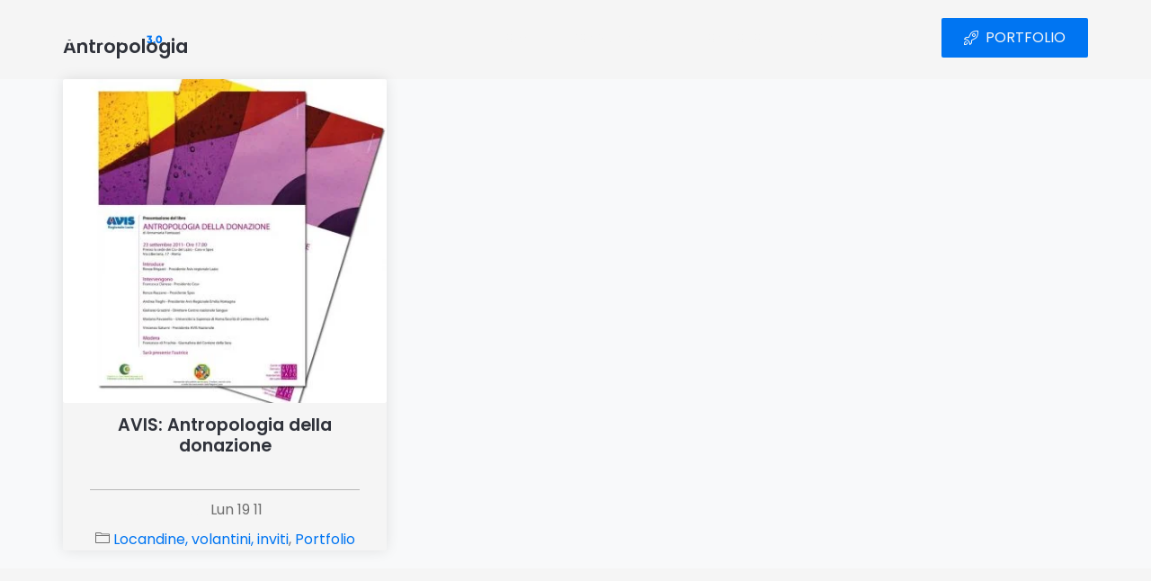

--- FILE ---
content_type: text/html; charset=UTF-8
request_url: https://www.3nastri.it/tag/antropologia/
body_size: 23787
content:
<!DOCTYPE html><html lang="it-IT"><head><script data-no-optimize="1">var litespeed_docref=sessionStorage.getItem("litespeed_docref");litespeed_docref&&(Object.defineProperty(document,"referrer",{get:function(){return litespeed_docref}}),sessionStorage.removeItem("litespeed_docref"));</script> <meta charset="UTF-8"><meta name="viewport" content="width=device-width, initial-scale=1"><link rel="profile" href="http://gmpg.org/xfn/11"> <script type="litespeed/javascript">(function(html){html.className=html.className.replace(/\bno-js\b/,'js')})(document.documentElement)</script> <meta name='robots' content='index, follow, max-image-preview:large, max-snippet:-1, max-video-preview:-1' /><style>img:is([sizes="auto" i], [sizes^="auto," i]) { contain-intrinsic-size: 3000px 1500px }</style><title>Antropologia Archives &#187; 3Nastri</title><link rel="canonical" href="https://www.3nastri.it/tag/antropologia/" /><meta property="og:locale" content="it_IT" /><meta property="og:type" content="article" /><meta property="og:title" content="Antropologia Archives &#187; 3Nastri" /><meta property="og:url" content="https://www.3nastri.it/tag/antropologia/" /><meta property="og:site_name" content="3Nastri" /><link rel="alternate" type="application/rss+xml" title="3Nastri &raquo; Feed" href="https://www.3nastri.it/feed/" /><link rel="alternate" type="application/rss+xml" title="3Nastri &raquo; Feed dei commenti" href="https://www.3nastri.it/comments/feed/" /><link rel="alternate" type="application/rss+xml" title="3Nastri &raquo; Antropologia Feed del tag" href="https://www.3nastri.it/tag/antropologia/feed/" /><style id="litespeed-ccss">ul{box-sizing:border-box}:root{--wp--preset--font-size--normal:16px;--wp--preset--font-size--huge:42px}body{--wp--preset--color--black:#000;--wp--preset--color--cyan-bluish-gray:#abb8c3;--wp--preset--color--white:#fff;--wp--preset--color--pale-pink:#f78da7;--wp--preset--color--vivid-red:#cf2e2e;--wp--preset--color--luminous-vivid-orange:#ff6900;--wp--preset--color--luminous-vivid-amber:#fcb900;--wp--preset--color--light-green-cyan:#7bdcb5;--wp--preset--color--vivid-green-cyan:#00d084;--wp--preset--color--pale-cyan-blue:#8ed1fc;--wp--preset--color--vivid-cyan-blue:#0693e3;--wp--preset--color--vivid-purple:#9b51e0;--wp--preset--gradient--vivid-cyan-blue-to-vivid-purple:linear-gradient(135deg,rgba(6,147,227,1) 0%,#9b51e0 100%);--wp--preset--gradient--light-green-cyan-to-vivid-green-cyan:linear-gradient(135deg,#7adcb4 0%,#00d082 100%);--wp--preset--gradient--luminous-vivid-amber-to-luminous-vivid-orange:linear-gradient(135deg,rgba(252,185,0,1) 0%,rgba(255,105,0,1) 100%);--wp--preset--gradient--luminous-vivid-orange-to-vivid-red:linear-gradient(135deg,rgba(255,105,0,1) 0%,#cf2e2e 100%);--wp--preset--gradient--very-light-gray-to-cyan-bluish-gray:linear-gradient(135deg,#eee 0%,#a9b8c3 100%);--wp--preset--gradient--cool-to-warm-spectrum:linear-gradient(135deg,#4aeadc 0%,#9778d1 20%,#cf2aba 40%,#ee2c82 60%,#fb6962 80%,#fef84c 100%);--wp--preset--gradient--blush-light-purple:linear-gradient(135deg,#ffceec 0%,#9896f0 100%);--wp--preset--gradient--blush-bordeaux:linear-gradient(135deg,#fecda5 0%,#fe2d2d 50%,#6b003e 100%);--wp--preset--gradient--luminous-dusk:linear-gradient(135deg,#ffcb70 0%,#c751c0 50%,#4158d0 100%);--wp--preset--gradient--pale-ocean:linear-gradient(135deg,#fff5cb 0%,#b6e3d4 50%,#33a7b5 100%);--wp--preset--gradient--electric-grass:linear-gradient(135deg,#caf880 0%,#71ce7e 100%);--wp--preset--gradient--midnight:linear-gradient(135deg,#020381 0%,#2874fc 100%);--wp--preset--font-size--small:13px;--wp--preset--font-size--medium:20px;--wp--preset--font-size--large:36px;--wp--preset--font-size--x-large:42px;--wp--preset--spacing--20:.44rem;--wp--preset--spacing--30:.67rem;--wp--preset--spacing--40:1rem;--wp--preset--spacing--50:1.5rem;--wp--preset--spacing--60:2.25rem;--wp--preset--spacing--70:3.38rem;--wp--preset--spacing--80:5.06rem;--wp--preset--shadow--natural:6px 6px 9px rgba(0,0,0,.2);--wp--preset--shadow--deep:12px 12px 50px rgba(0,0,0,.4);--wp--preset--shadow--sharp:6px 6px 0px rgba(0,0,0,.2);--wp--preset--shadow--outlined:6px 6px 0px -3px rgba(255,255,255,1),6px 6px rgba(0,0,0,1);--wp--preset--shadow--crisp:6px 6px 0px rgba(0,0,0,1)}#cookie-law-info-bar{font-size:15px;margin:0 auto;padding:12px 10px;position:absolute;text-align:center;box-sizing:border-box;width:100%;z-index:9999;display:none;left:0;font-weight:300;box-shadow:0 -1px 10px 0 rgba(172,171,171,.3)}#cookie-law-info-bar span{vertical-align:middle}.cli-plugin-button,.cli-plugin-button:visited{display:inline-block;padding:9px 12px;color:#fff;text-decoration:none;position:relative;margin-left:5px;text-decoration:none}.cli-plugin-main-link{margin-left:0;font-weight:550;text-decoration:underline}.cli-plugin-button,.cli-plugin-button:visited,.medium.cli-plugin-button,.medium.cli-plugin-button:visited{font-size:13px;font-weight:400;line-height:1}.cli-plugin-button{margin-top:5px}.cli-bar-popup{-moz-background-clip:padding;-webkit-background-clip:padding;background-clip:padding-box;-webkit-border-radius:30px;-moz-border-radius:30px;border-radius:30px;padding:20px}.cli-plugin-main-link.cli-plugin-button{text-decoration:none}.cli-plugin-main-link.cli-plugin-button{margin-left:5px}.cli-container-fluid{padding-right:15px;padding-left:15px;margin-right:auto;margin-left:auto}.cli-row{display:-ms-flexbox;display:flex;-ms-flex-wrap:wrap;flex-wrap:wrap;margin-right:-15px;margin-left:-15px}.cli-align-items-stretch{-ms-flex-align:stretch!important;align-items:stretch!important}.cli-px-0{padding-left:0;padding-right:0}.cli-btn{font-size:14px;display:inline-block;font-weight:400;text-align:center;white-space:nowrap;vertical-align:middle;border:1px solid transparent;padding:.5rem 1.25rem;line-height:1;border-radius:.25rem}.cli-modal-backdrop{position:fixed;top:0;right:0;bottom:0;left:0;z-index:1040;background-color:#000;display:none}.cli-modal-backdrop.cli-fade{opacity:0}.cli-modal a{text-decoration:none}.cli-modal .cli-modal-dialog{position:relative;width:auto;margin:.5rem;font-family:-apple-system,BlinkMacSystemFont,"Segoe UI",Roboto,"Helvetica Neue",Arial,sans-serif,"Apple Color Emoji","Segoe UI Emoji","Segoe UI Symbol";font-size:1rem;font-weight:400;line-height:1.5;color:#212529;text-align:left;display:-ms-flexbox;display:flex;-ms-flex-align:center;align-items:center;min-height:calc(100% - (.5rem*2))}@media (min-width:576px){.cli-modal .cli-modal-dialog{max-width:500px;margin:1.75rem auto;min-height:calc(100% - (1.75rem*2))}}@media (min-width:992px){.cli-modal .cli-modal-dialog{max-width:900px}}.cli-modal-content{position:relative;display:-ms-flexbox;display:flex;-ms-flex-direction:column;flex-direction:column;width:100%;background-color:#fff;background-clip:padding-box;border-radius:.3rem;outline:0}.cli-modal .cli-modal-close{position:absolute;right:10px;top:10px;z-index:1;padding:0;background-color:transparent!important;border:0;-webkit-appearance:none;font-size:1.5rem;font-weight:700;line-height:1;color:#000;text-shadow:0 1px 0 #fff}.cli-switch{display:inline-block;position:relative;min-height:1px;padding-left:70px;font-size:14px}.cli-switch input[type=checkbox]{display:none}.cli-switch .cli-slider{background-color:#e3e1e8;height:24px;width:50px;bottom:0;left:0;position:absolute;right:0;top:0}.cli-switch .cli-slider:before{background-color:#fff;bottom:2px;content:"";height:20px;left:2px;position:absolute;width:20px}.cli-switch .cli-slider{border-radius:34px}.cli-switch .cli-slider:before{border-radius:50%}.cli-tab-content{background:#fff}.cli-tab-content{width:100%;padding:30px}@media (max-width:767px){.cli-tab-content{padding:30px 10px}}.cli-container-fluid{padding-right:15px;padding-left:15px;margin-right:auto;margin-left:auto}.cli-row{display:-ms-flexbox;display:flex;-ms-flex-wrap:wrap;flex-wrap:wrap;margin-right:-15px;margin-left:-15px}.cli-align-items-stretch{-ms-flex-align:stretch!important;align-items:stretch!important}.cli-px-0{padding-left:0;padding-right:0}.cli-btn{font-size:14px;display:inline-block;font-weight:400;text-align:center;white-space:nowrap;vertical-align:middle;border:1px solid transparent;padding:.5rem 1.25rem;line-height:1;border-radius:.25rem}.cli-modal-backdrop{position:fixed;top:0;right:0;bottom:0;left:0;z-index:1040;background-color:#000;-webkit-transform:scale(0);transform:scale(0)}.cli-modal-backdrop.cli-fade{opacity:0}.cli-modal{position:fixed;top:0;right:0;bottom:0;left:0;z-index:99999;transform:scale(0);overflow:hidden;outline:0;display:none}.cli-modal a{text-decoration:none}.cli-modal .cli-modal-dialog{position:relative;width:auto;margin:.5rem;font-family:inherit;font-size:1rem;font-weight:400;line-height:1.5;color:#212529;text-align:left;display:-ms-flexbox;display:flex;-ms-flex-align:center;align-items:center;min-height:calc(100% - (.5rem*2))}@media (min-width:576px){.cli-modal .cli-modal-dialog{max-width:500px;margin:1.75rem auto;min-height:calc(100% - (1.75rem*2))}}.cli-modal-content{position:relative;display:-ms-flexbox;display:flex;-ms-flex-direction:column;flex-direction:column;width:100%;background-color:#fff;background-clip:padding-box;border-radius:.2rem;box-sizing:border-box;outline:0}.cli-switch{display:inline-block;position:relative;min-height:1px;padding-left:38px;font-size:14px}.cli-switch input[type=checkbox]{display:none}.cli-switch .cli-slider{background-color:#e3e1e8;height:20px;width:38px;bottom:0;left:0;position:absolute;right:0;top:0}.cli-switch .cli-slider:before{background-color:#fff;bottom:2px;content:"";height:15px;left:3px;position:absolute;width:15px}.cli-switch .cli-slider{border-radius:34px;font-size:0}.cli-switch .cli-slider:before{border-radius:50%}.cli-tab-content{background:#fff}.cli-tab-content{width:100%;padding:5px 30px 5px 5px;box-sizing:border-box}@media (max-width:767px){.cli-tab-content{padding:30px 10px}}.cli-tab-footer .cli-btn{background-color:#00acad;padding:10px 15px;text-decoration:none}.cli-tab-footer .wt-cli-privacy-accept-btn{background-color:#61a229;color:#fff;border-radius:0}.cli-tab-footer{width:100%;text-align:right;padding:20px 0}.cli-col-12{width:100%}.cli-tab-header{display:flex;justify-content:space-between}.cli-tab-header a:before{width:10px;height:2px;left:0;top:calc(50% - 1px)}.cli-tab-header a:after{width:2px;height:10px;left:4px;top:calc(50% - 5px);-webkit-transform:none;transform:none}.cli-tab-header a:before{width:7px;height:7px;border-right:1px solid #4a6e78;border-bottom:1px solid #4a6e78;content:" ";transform:rotate(-45deg);margin-right:10px}.cli-tab-header a.cli-nav-link{position:relative;display:flex;align-items:center;font-size:14px;color:#000;text-transform:capitalize}.cli-tab-header{border-radius:5px;padding:12px 15px;background-color:#f2f2f2}.cli-modal .cli-modal-close{position:absolute;right:0;top:0;z-index:1;-webkit-appearance:none;width:40px;height:40px;padding:0;border-radius:50%;padding:10px;background:0 0;border:none;min-width:40px}.cli-tab-container h4{font-family:inherit;font-size:16px;margin-bottom:15px;margin:10px 0}#cliSettingsPopup .cli-tab-section-container{padding-top:12px}.cli-privacy-content-text{font-size:14px;line-height:1.4;margin-top:0;padding:0;color:#000}.cli-tab-content{display:none}.cli-tab-section .cli-tab-content{padding:10px 20px 5px}.cli-tab-section{margin-top:5px}@media (min-width:992px){.cli-modal .cli-modal-dialog{max-width:645px}}.cli-switch .cli-slider:after{content:attr(data-cli-disable);position:absolute;right:50px;color:#000;font-size:12px;text-align:right;min-width:80px}.cli-privacy-overview:not(.cli-collapsed) .cli-privacy-content{max-height:60px;overflow:hidden}a.cli-privacy-readmore{font-size:12px;margin-top:12px;display:inline-block;padding-bottom:0;color:#000;text-decoration:underline}.cli-modal-footer{position:relative}a.cli-privacy-readmore:before{content:attr(data-readmore-text)}.cli-modal-close svg{fill:#000}span.cli-necessary-caption{color:#000;font-size:12px}.cli-tab-container .cli-row{max-height:500px;overflow-y:auto}.cli-tab-section .cookielawinfo-row-cat-table td,.cli-tab-section .cookielawinfo-row-cat-table th{font-size:12px}.wt-cli-sr-only{display:none;font-size:16px}.cli-bar-container{float:none;margin:0 auto;display:-webkit-box;display:-moz-box;display:-ms-flexbox;display:-webkit-flex;display:flex;justify-content:space-between;-webkit-box-align:center;-moz-box-align:center;-ms-flex-align:center;-webkit-align-items:center;align-items:center}.cli-bar-btn_container{margin-left:20px;display:-webkit-box;display:-moz-box;display:-ms-flexbox;display:-webkit-flex;display:flex;-webkit-box-align:center;-moz-box-align:center;-ms-flex-align:center;-webkit-align-items:center;align-items:center;flex-wrap:nowrap}.cli-bar-btn_container a{white-space:nowrap}.cli-style-v2 .cli-plugin-main-link{font-weight:inherit}.cli-style-v2{font-size:11pt;line-height:18px;font-weight:400}.cli-style-v2 .cli-bar-message{width:70%;text-align:left}.cli-style-v2 .cli-bar-btn_container .cli_action_button,.cli-style-v2 .cli-bar-btn_container .cli-plugin-main-link,.cli-style-v2 .cli-bar-btn_container .cli_settings_button{margin-left:5px}.cli-style-v2 .cli-bar-btn_container .cli-plugin-button{margin-top:5px;margin-bottom:5px}.wt-cli-necessary-checkbox{display:none!important}@media (max-width:985px){.cli-style-v2 .cli-bar-message{width:100%}.cli-style-v2.cli-bar-container{justify-content:left;flex-wrap:wrap}.cli-style-v2 .cli-bar-btn_container{margin-left:0;margin-top:10px}}.wt-cli-ckyes-brand-logo{display:flex;align-items:center;font-size:9px;color:#111;font-weight:400}.wt-cli-ckyes-brand-logo img{width:65px;margin-left:2px}.wt-cli-privacy-overview-actions{padding-bottom:0}@media only screen and (max-width:479px) and (min-width:320px){.cli-style-v2 .cli-bar-btn_container{flex-wrap:wrap}}.wt-cli-cookie-description{font-size:14px;line-height:1.4;margin-top:0;padding:0;color:#000}:root{--blue:#007bff;--indigo:#6610f2;--purple:#6f42c1;--pink:#e83e8c;--red:#dc3545;--orange:#fd7e14;--yellow:#ffc107;--green:#28a745;--teal:#20c997;--cyan:#17a2b8;--white:#fff;--gray:#6c757d;--gray-dark:#343a40;--primary:#007bff;--secondary:#6c757d;--success:#28a745;--info:#17a2b8;--warning:#ffc107;--danger:#dc3545;--light:#f8f9fa;--dark:#343a40;--breakpoint-xs:0;--breakpoint-sm:576px;--breakpoint-md:768px;--breakpoint-lg:992px;--breakpoint-xl:1200px;--font-family-sans-serif:-apple-system,BlinkMacSystemFont,"Segoe UI",Roboto,"Helvetica Neue",Arial,"Noto Sans",sans-serif,"Apple Color Emoji","Segoe UI Emoji","Segoe UI Symbol","Noto Color Emoji";--font-family-monospace:SFMono-Regular,Menlo,Monaco,Consolas,"Liberation Mono","Courier New",monospace}*,:after,:before{box-sizing:border-box}html{font-family:sans-serif;line-height:1.15;-webkit-text-size-adjust:100%}footer,header,nav,section{display:block}body{margin:0;font-family:-apple-system,BlinkMacSystemFont,"Segoe UI",Roboto,"Helvetica Neue",Arial,"Noto Sans",sans-serif,"Apple Color Emoji","Segoe UI Emoji","Segoe UI Symbol","Noto Color Emoji";font-size:1rem;font-weight:400;line-height:1.5;color:#212529;text-align:left;background-color:#fff}h4,h5{margin-top:0;margin-bottom:.5rem}ul{margin-top:0;margin-bottom:1rem}ul ul{margin-bottom:0}a{color:#007bff;text-decoration:none;background-color:transparent}a:not([href]){color:inherit;text-decoration:none}img{vertical-align:middle;border-style:none}svg{overflow:hidden;vertical-align:middle}table{border-collapse:collapse}th{text-align:inherit}label{display:inline-block;margin-bottom:.5rem}button{border-radius:0}button,input{margin:0;font-family:inherit;font-size:inherit;line-height:inherit}button,input{overflow:visible}button{text-transform:none}[type=button],button{-webkit-appearance:button}[type=button]::-moz-focus-inner,button::-moz-focus-inner{padding:0;border-style:none}input[type=checkbox]{box-sizing:border-box;padding:0}::-webkit-file-upload-button{font:inherit;-webkit-appearance:button}h4,h5{margin-bottom:.5rem;font-weight:500;line-height:1.2}h4{font-size:1.5rem}h5{font-size:1.25rem}.container{width:100%;padding-right:15px;padding-left:15px;margin-right:auto;margin-left:auto}@media (min-width:576px){.container{max-width:540px}}@media (min-width:768px){.container{max-width:720px}}@media (min-width:992px){.container{max-width:960px}}@media (min-width:1200px){.container{max-width:1140px}}@media (min-width:576px){.container{max-width:540px}}@media (min-width:768px){.container{max-width:720px}}@media (min-width:992px){.container{max-width:960px}}@media (min-width:1200px){.container{max-width:1140px}}.row{display:-ms-flexbox;display:flex;-ms-flex-wrap:wrap;flex-wrap:wrap;margin-right:-15px;margin-left:-15px}.col,.col-12,.col-lg-4,.col-md-6{position:relative;width:100%;padding-right:15px;padding-left:15px}.col{-ms-flex-preferred-size:0;flex-basis:0;-ms-flex-positive:1;flex-grow:1;max-width:100%}.col-12{-ms-flex:0 0 100%;flex:0 0 100%;max-width:100%}@media (min-width:768px){.col-md-6{-ms-flex:0 0 50%;flex:0 0 50%;max-width:50%}}@media (min-width:992px){.col-lg-4{-ms-flex:0 0 33.333333%;flex:0 0 33.333333%;max-width:33.333333%}}.form-check-label{margin-bottom:0}.btn{display:inline-block;font-weight:400;color:#212529;text-align:center;vertical-align:middle;background-color:transparent;border:1px solid transparent;padding:.375rem .75rem;font-size:1rem;line-height:1.5;border-radius:.25rem}.fade:not(.show){opacity:0}.dropdown{position:relative}.dropdown-menu{position:absolute;top:100%;left:0;z-index:1000;display:none;float:left;min-width:10rem;padding:.5rem 0;margin:.125rem 0 0;font-size:1rem;color:#212529;text-align:left;list-style:none;background-color:#fff;background-clip:padding-box;border:1px solid rgba(0,0,0,.15);border-radius:.25rem}.nav-link{display:block;padding:.5rem 1rem}.tab-content>.tab-pane{display:none}.tab-content>.active{display:block}.navbar{position:relative;display:-ms-flexbox;display:flex;-ms-flex-wrap:wrap;flex-wrap:wrap;-ms-flex-align:center;align-items:center;-ms-flex-pack:justify;justify-content:space-between;padding:.5rem 1rem}.navbar .container{display:-ms-flexbox;display:flex;-ms-flex-wrap:wrap;flex-wrap:wrap;-ms-flex-align:center;align-items:center;-ms-flex-pack:justify;justify-content:space-between}.navbar-brand{display:inline-block;padding-top:.3125rem;padding-bottom:.3125rem;margin-right:1rem;font-size:1.25rem;line-height:inherit;white-space:nowrap}.navbar-nav{display:-ms-flexbox;display:flex;-ms-flex-direction:column;flex-direction:column;padding-left:0;margin-bottom:0;list-style:none}.navbar-nav .nav-link{padding-right:0;padding-left:0}.navbar-nav .dropdown-menu{position:static;float:none}.navbar-expand{-ms-flex-flow:row nowrap;flex-flow:row nowrap;-ms-flex-pack:start;justify-content:flex-start}.navbar-expand>.container{padding-right:0;padding-left:0}.navbar-expand .navbar-nav{-ms-flex-direction:row;flex-direction:row}.navbar-expand .navbar-nav .dropdown-menu{position:absolute}.navbar-expand .navbar-nav .nav-link{padding-right:.5rem;padding-left:.5rem}.navbar-expand>.container{-ms-flex-wrap:nowrap;flex-wrap:nowrap}.card{position:relative;display:-ms-flexbox;display:flex;-ms-flex-direction:column;flex-direction:column;min-width:0;word-wrap:break-word;background-color:#fff;background-clip:border-box;border:1px solid rgba(0,0,0,.125);border-radius:.25rem}.card-body{-ms-flex:1 1 auto;flex:1 1 auto;min-height:1px;padding:1.25rem}.card-footer{padding:.75rem 1.25rem;background-color:rgba(0,0,0,.03);border-top:1px solid rgba(0,0,0,.125)}.modal{position:fixed;top:0;left:0;z-index:1050;display:none;width:100%;height:100%;overflow:hidden;outline:0}.modal-dialog{position:relative;width:auto;margin:.5rem}.modal.fade .modal-dialog{-webkit-transform:translate(0,-50px);transform:translate(0,-50px)}.modal-content{position:relative;display:-ms-flexbox;display:flex;-ms-flex-direction:column;flex-direction:column;width:100%;background-color:#fff;background-clip:padding-box;border:1px solid rgba(0,0,0,.2);border-radius:.3rem;outline:0}.modal-header{display:-ms-flexbox;display:flex;-ms-flex-align:start;align-items:flex-start;-ms-flex-pack:justify;justify-content:space-between;padding:1rem;border-bottom:1px solid #dee2e6;border-top-left-radius:calc(.3rem - 1px);border-top-right-radius:calc(.3rem - 1px)}.modal-body{position:relative;-ms-flex:1 1 auto;flex:1 1 auto;padding:1rem}@media (min-width:576px){.modal-dialog{max-width:500px;margin:1.75rem auto}}.bg-light{background-color:#f8f9fa!important}@media (min-width:992px){.d-lg-flex{display:-ms-flexbox!important;display:flex!important}}.justify-content-center{-ms-flex-pack:center!important;justify-content:center!important}.align-items-center{-ms-flex-align:center!important;align-items:center!important}.w-100{width:100%!important}.m-0{margin:0!important}.ml-3{margin-left:1rem!important}.p-0{padding:0!important}.pt-3{padding-top:1rem!important}.ml-auto{margin-left:auto!important}@media (min-width:992px){.ml-lg-auto{margin-left:auto!important}}.text-center{text-align:center!important}:root{--swiper-theme-color:#007aff}:root{--swiper-navigation-size:44px}:root{--header-bg-color:#111;--nav-item-color:#f5f5f5;--top-nav-item-color:#f5f5f5;--hero-bg-color:#040402;--section-1-bg-color:#040402;--section-2-bg-color:#040402;--section-3-bg-color:#040402;--section-4-bg-color:#040402;--section-5-bg-color:#040402;--section-6-bg-color:#f5f5f5;--footer-bg-color:#111}html,body,div,span,h4,h5,a,img,u,i,ul,li,label,table,tbody,thead,tr,th,td,footer,header,nav,section{margin:0;padding:0;border:0;font-size:100%;vertical-align:baseline}footer,header,nav,section{display:block}html{overflow-x:hidden;-webkit-overflow-scrolling:touch;-webkit-text-size-adjust:100%}body{width:100%;height:100%;background-color:var(--primary-bg-color);font-family:var(--p-font);color:var(--primary-p-color)}body .odd{color:var(--secondary-p-color)}ul{padding-left:20px}ul{list-style:disc}ul ul{list-style:circle}table{border-collapse:collapse;border-spacing:0}*,*:after,*:before{-webkit-box-sizing:border-box;-moz-box-sizing:border-box;box-sizing:border-box}a:not(.btn),a:link:not(.btn),a:visited:not(.btn){font-weight:400;line-height:1.5;color:var(--primary-color);text-decoration:none}a:not([href]),a:not([href]) i{color:var(--primary-b-color)}h4{margin:1.5rem 0;font-size:1.3rem;font-weight:var(--h2-weight);line-height:1.2;font-family:var(--h2-font);color:var(--primary-t-color);-ms-word-wrap:break-word;word-wrap:break-word}h5{margin:1.5rem 0;font-size:1.2rem;font-weight:var(--h2-weight);line-height:1.2;font-family:var(--h2-font);color:var(--primary-t-color);-ms-word-wrap:break-word;word-wrap:break-word}li{margin:.5rem 0;font-size:1rem;font-weight:400;line-height:1.5}img{max-width:100%;height:auto;vertical-align:middle}::placeholder{color:var(--primary-t-color);opacity:.5}table{border-collapse:separate;border-spacing:10px}table td{padding:10px 0}table th{padding:10px 0}input{width:100%;height:44px;background:no-repeat;box-shadow:none;padding:.7rem 1rem;border-style:solid;border-color:var(--primary-l-color);border-width:1px;border-radius:2px}input{border-color:var(--primary-l-color);color:var(--primary-t-color)}input[type=checkbox]{width:20px;height:20px}table{width:100%}tr:not(:last-child){border-bottom:1px solid;border-color:var(--primary-l-color)}td{padding:10px 0}section{position:relative;width:100%;padding:130px 0;background-size:cover;background-attachment:fixed;background-position:center}.container{max-width:1170px;padding:0}.container.header{max-width:1140px}.row{margin-left:0;margin-right:0}header{position:relative;z-index:5}header .navbar-expand{position:fixed;top:0;z-index:2;width:100%;padding:20px 25px}header .navbar-expand .navbar-nav{display:inline-block}header .navbar-expand .navbar-nav.toggle{display:none}header .navbar-expand .navbar-nav.toggle i{font-size:20px}header .navbar-expand .navbar-brand{padding:0;font-size:1.5rem;font-weight:600;line-height:0;color:var(--nav-item-color)}header .navbar-expand:not(.navbar-sticky) .navbar-brand{color:var(--top-nav-item-color)}header .navbar-expand .navbar-brand i{font-style:initial;font-weight:700;font-size:1.8rem;color:var(--primary-color)}header .navbar-expand .navbar-brand i.version-number{margin:0 0 0 5px;font-family:var(--h1-font);font-size:12px}.navbar-expand .navbar-nav .nav-item{margin:0;display:inline-flex;vertical-align:middle}.navbar-expand .navbar-nav ul .nav-item{display:block}.navbar-expand .navbar-nav .nav-item a:not(.btn){display:flex;align-items:center;font-size:1rem;font-weight:600}.navbar-expand .navbar-nav .nav-link:not(.btn){padding-right:1rem;padding-left:1rem;color:var(--nav-item-color)}.navbar-expand:not(.navbar-sticky) .navbar-nav .nav-link:not(.btn){color:var(--top-nav-item-color)}.navbar-expand:not(.navbar-sticky) .navbar-nav .dropdown-menu .nav-link:not(.btn),.navbar-expand .navbar-nav .dropdown-menu .nav-link:not(.btn){display:flex;align-items:center;justify-content:space-between;padding:.35rem 1rem;font-weight:400;color:var(--primary-p-color)}.theme-mode-dark .navbar-expand:not(.navbar-sticky) .navbar-nav .dropdown-menu .nav-link:not(.btn),.theme-mode-dark .navbar-expand .navbar-nav .dropdown-menu .nav-link:not(.btn){color:var(--secondary-p-color)}.navbar-nav i.icon-arrow-down{position:relative;top:1.5px;margin:0 0 0 .3rem;font-size:12px;font-weight:600}.navbar-expand .icons i{font-weight:400}.dropdown .dropdown-menu{background-color:var(--primary-bg-color-2);width:max-content;min-width:120px;display:block;visibility:hidden;opacity:0;border:none;border-radius:2px;-webkit-box-shadow:0px 0px 15px 0px rgba(0,0,0,.1);box-shadow:0px 0px 15px 0px rgba(0,0,0,.1)}.theme-mode-dark .dropdown .dropdown-menu{background-color:var(--secondary-bg-color-3)}.menu .items{margin-left:-5px;width:calc(100% + 10px)}.card{position:relative;z-index:1;width:100%;padding:35px;border:none;border-radius:2px;background-color:var(--card-bg-color);-webkit-box-shadow:0px 0px 15px 0px rgba(0,0,0,.1);box-shadow:0px 0px 15px 0px rgba(0,0,0,.1)}.card-body{-ms-flex:1 1 auto;flex:1 1 auto;min-height:1px;padding:.8rem}.card-body h5{margin-top:0}.card-footer{border-radius:0;background:0 0;margin:0 30px;border-top:1px solid var(--primary-l-color)}.card-footer a{margin:0 10px}.card-footer a:not(.btn){line-height:1.2;text-align:left;color:var(--primary-p-color)}.card-footer i{margin:0 10px 2.5px 0}.image-over{overflow:hidden;border-radius:2px}.btn{width:max-content;max-width:100%;display:flex;align-items:center;justify-content:center;text-align:center;padding:.5rem 1.25rem;border-width:0;border-radius:2px}.btn i{margin-right:.5rem}.gallery{position:relative;overflow:hidden}.gallery img{border-radius:2px;-webkit-box-shadow:0px 0px 15px 0px rgba(0,0,0,.1);box-shadow:0px 0px 15px 0px rgba(0,0,0,.1)}footer{position:relative;background-color:var(--footer-bg-color)}.modal-dialog-slideout{min-height:100%;margin:0 0 0 auto}.modal.fade .modal-dialog.modal-dialog-slideout{-webkit-transform:translate(100%,0),scale(1);transform:translate(100%,0),scale(1);-webkit-box-shadow:0px 0px 15px 0px rgba(0,0,0,.1);box-shadow:0px 0px 15px 0px rgba(0,0,0,.1);height:100%}.modal-content{border:none;border-radius:0;overflow-x:hidden;background-color:var(--primary-bg-color-2);background-size:cover;background-position:center center}.theme-mode-dark .modal-content{background-color:var(--secondary-bg-color-3)}.modal-content.full{height:100%}.modal-header{align-items:center;padding:25px;border:none;font-weight:600;color:var(--primary-t-color);border-radius:0}.theme-mode-dark .modal-header{color:var(--secondary-t-color)}.modal-header .icon-close{font-size:24px}.modal-body{width:100%;display:flex;align-items:center;padding:25px 25px 75px}.scroll-to-top{display:none;position:fixed;z-index:5;right:25px;bottom:25px;opacity:.75}.scroll-to-top i{width:48px;height:48px;line-height:48px;font-weight:600;display:flex;align-items:center;justify-content:center;border-radius:100%;font-size:22px;background-color:var(--primary-bg-color-2);box-shadow:0 3px 6px rgba(0,0,0,.16),0 3px 6px rgba(0,0,0,.23)}.theme-mode-dark .scroll-to-top i{background-color:var(--secondary-bg-color-2)}@media (max-width:1199px){body header .navbar-expand .navbar-nav.toggle{display:flex}body header .navbar-expand .navbar-nav.items,body header .navbar-expand .navbar-nav.icons .social{display:none}body .container{padding:0 10px;max-width:100%}body .card-footer{margin:0}}@media (max-width:991px){body .modal-body{align-items:start}}@media (max-width:767px){body header .navbar-expand .navbar-nav a{padding:10px 15px;font-size:0}body header .navbar-expand .navbar-nav.action .btn i{font-size:initial;margin:0}body .navbar-brand{margin:0}body section{padding:90px 0;background-attachment:initial}}[type=button]:not(:disabled),button:not(:disabled){width:150px;height:40px;margin-top:1rem;z-index:2;background-color:var(--primary-color);border-radius:2px;color:var(--primary-b-color);font-weight:400;border:none;text-transform:uppercase}.icon-menu,.icon-arrow-down,.icon-arrow-up,.icon-clock,.icon-close,.icon-folder-alt,.icon-rocket,.icon-social-facebook{font-family:'icons';font-style:normal;font-weight:400;font-variant:normal;text-transform:none;line-height:1;-webkit-font-smoothing:antialiased;-moz-osx-font-smoothing:grayscale}.icon-menu:before{content:"\e601"}.icon-arrow-down:before{content:"\e604"}.icon-arrow-up:before{content:"\e607"}.icon-clock:before{content:"\e081"}.icon-close:before{content:"\e082"}.icon-folder-alt:before{content:"\e039"}.icon-rocket:before{content:"\e05c"}.icon-social-facebook:before{content:"\e00b"}:root{--h1-font:"Default";--h1-size:6rem;--h1-weight:900;--h2-font:'Poppins',sans-serif;--h2-size:3rem;--h2-weight:600;--p-font:'Poppins',sans-serif;--p-size:1rem;--p-weight:400;--header-bg-color:#111;--nav-brand-height:35px;--nav-item-color:#f5f5f5;--top-nav-item-color:#f5f5f5;--hero-bg-color:#111;--footer-brand-height:80px;--primary-color:#dd1e4b;--secondary-color:#e0040b;--white-color:#f9f9f9;--black-color:#040402;--dark-grey-color:#191919;--primary-t-color:#2f323a;--secondary-t-color:#f5f5f5;--primary-p-color:#6f6f6f;--secondary-p-color:#8e8e8e;--primary-b-color:#f5f5f5;--primary-l-color:rgba(0,0,0,.25);--secondary-l-color:rgba(255,255,255,.25);--valid-color:#007a4d;--invalid-color:#e34f4f;--primary-bg-color:#f5f5f5;--primary-bg-color-2:#eee;--primary-bg-color-3:#e5e5e5;--secondary-bg-color:#040402;--secondary-bg-color-2:#111;--secondary-bg-color-3:#191919;--card-bg-color:#f5f5f5;--footer-bg-color:#111}.primary-button,.primary-button:visited{position:relative;z-index:2;padding:10px 25px;background-color:var(--primary-color);border-radius:2px;color:var(--primary-b-color);font-weight:400}:root{--primary-color:#0075f2;--secondary-color:#26ffe6}.cookielawinfo-column-1{width:25%}.cookielawinfo-column-3{width:15%}.cookielawinfo-column-4{width:50%}table.cookielawinfo-winter{font:85% "Lucida Grande","Lucida Sans Unicode","Trebuchet MS",sans-serif;padding:0;margin:10px 0 20px;border-collapse:collapse;color:#333;background:#f3f5f7}table.cookielawinfo-winter thead th{background:#3a4856;padding:15px 10px;color:#fff;text-align:left;font-weight:400}table.cookielawinfo-winter tbody{border-left:1px solid #eaecee;border-right:1px solid #eaecee}table.cookielawinfo-winter tbody{border-bottom:1px solid #eaecee}table.cookielawinfo-winter tbody td{padding:10px;background:url("/wp-content/plugins/cookie-law-info/legacy/images/td_back.gif") repeat-x;text-align:left}table.cookielawinfo-winter tbody tr{background:#f3f5f7}@media (max-width:800px){table.cookielawinfo-row-cat-table td,table.cookielawinfo-row-cat-table th{width:23%;font-size:12px;word-wrap:break-word}table.cookielawinfo-row-cat-table .cookielawinfo-column-4,table.cookielawinfo-row-cat-table .cookielawinfo-column-4{width:45%}}.cookielawinfo-row-cat-table{width:99%;margin-left:5px}</style><link rel="preload" data-asynced="1" data-optimized="2" as="style" onload="this.onload=null;this.rel='stylesheet'" href="https://www.3nastri.it/wp-content/litespeed/css/4e3ee4fc9ca24d67de409544bd4585f4.css?ver=effdb" /><script data-optimized="1" type="litespeed/javascript" data-src="https://www.3nastri.it/wp-content/plugins/litespeed-cache/assets/js/css_async.min.js"></script> <style id='wp-block-library-theme-inline-css' type='text/css'>.wp-block-audio :where(figcaption){color:#555;font-size:13px;text-align:center}.is-dark-theme .wp-block-audio :where(figcaption){color:#ffffffa6}.wp-block-audio{margin:0 0 1em}.wp-block-code{border:1px solid #ccc;border-radius:4px;font-family:Menlo,Consolas,monaco,monospace;padding:.8em 1em}.wp-block-embed :where(figcaption){color:#555;font-size:13px;text-align:center}.is-dark-theme .wp-block-embed :where(figcaption){color:#ffffffa6}.wp-block-embed{margin:0 0 1em}.blocks-gallery-caption{color:#555;font-size:13px;text-align:center}.is-dark-theme .blocks-gallery-caption{color:#ffffffa6}:root :where(.wp-block-image figcaption){color:#555;font-size:13px;text-align:center}.is-dark-theme :root :where(.wp-block-image figcaption){color:#ffffffa6}.wp-block-image{margin:0 0 1em}.wp-block-pullquote{border-bottom:4px solid;border-top:4px solid;color:currentColor;margin-bottom:1.75em}.wp-block-pullquote cite,.wp-block-pullquote footer,.wp-block-pullquote__citation{color:currentColor;font-size:.8125em;font-style:normal;text-transform:uppercase}.wp-block-quote{border-left:.25em solid;margin:0 0 1.75em;padding-left:1em}.wp-block-quote cite,.wp-block-quote footer{color:currentColor;font-size:.8125em;font-style:normal;position:relative}.wp-block-quote:where(.has-text-align-right){border-left:none;border-right:.25em solid;padding-left:0;padding-right:1em}.wp-block-quote:where(.has-text-align-center){border:none;padding-left:0}.wp-block-quote.is-large,.wp-block-quote.is-style-large,.wp-block-quote:where(.is-style-plain){border:none}.wp-block-search .wp-block-search__label{font-weight:700}.wp-block-search__button{border:1px solid #ccc;padding:.375em .625em}:where(.wp-block-group.has-background){padding:1.25em 2.375em}.wp-block-separator.has-css-opacity{opacity:.4}.wp-block-separator{border:none;border-bottom:2px solid;margin-left:auto;margin-right:auto}.wp-block-separator.has-alpha-channel-opacity{opacity:1}.wp-block-separator:not(.is-style-wide):not(.is-style-dots){width:100px}.wp-block-separator.has-background:not(.is-style-dots){border-bottom:none;height:1px}.wp-block-separator.has-background:not(.is-style-wide):not(.is-style-dots){height:2px}.wp-block-table{margin:0 0 1em}.wp-block-table td,.wp-block-table th{word-break:normal}.wp-block-table :where(figcaption){color:#555;font-size:13px;text-align:center}.is-dark-theme .wp-block-table :where(figcaption){color:#ffffffa6}.wp-block-video :where(figcaption){color:#555;font-size:13px;text-align:center}.is-dark-theme .wp-block-video :where(figcaption){color:#ffffffa6}.wp-block-video{margin:0 0 1em}:root :where(.wp-block-template-part.has-background){margin-bottom:0;margin-top:0;padding:1.25em 2.375em}</style><style id='classic-theme-styles-inline-css' type='text/css'>/*! This file is auto-generated */
.wp-block-button__link{color:#fff;background-color:#32373c;border-radius:9999px;box-shadow:none;text-decoration:none;padding:calc(.667em + 2px) calc(1.333em + 2px);font-size:1.125em}.wp-block-file__button{background:#32373c;color:#fff;text-decoration:none}</style><style id='global-styles-inline-css' type='text/css'>:root{--wp--preset--aspect-ratio--square: 1;--wp--preset--aspect-ratio--4-3: 4/3;--wp--preset--aspect-ratio--3-4: 3/4;--wp--preset--aspect-ratio--3-2: 3/2;--wp--preset--aspect-ratio--2-3: 2/3;--wp--preset--aspect-ratio--16-9: 16/9;--wp--preset--aspect-ratio--9-16: 9/16;--wp--preset--color--black: #000000;--wp--preset--color--cyan-bluish-gray: #abb8c3;--wp--preset--color--white: #ffffff;--wp--preset--color--pale-pink: #f78da7;--wp--preset--color--vivid-red: #cf2e2e;--wp--preset--color--luminous-vivid-orange: #ff6900;--wp--preset--color--luminous-vivid-amber: #fcb900;--wp--preset--color--light-green-cyan: #7bdcb5;--wp--preset--color--vivid-green-cyan: #00d084;--wp--preset--color--pale-cyan-blue: #8ed1fc;--wp--preset--color--vivid-cyan-blue: #0693e3;--wp--preset--color--vivid-purple: #9b51e0;--wp--preset--gradient--vivid-cyan-blue-to-vivid-purple: linear-gradient(135deg,rgba(6,147,227,1) 0%,rgb(155,81,224) 100%);--wp--preset--gradient--light-green-cyan-to-vivid-green-cyan: linear-gradient(135deg,rgb(122,220,180) 0%,rgb(0,208,130) 100%);--wp--preset--gradient--luminous-vivid-amber-to-luminous-vivid-orange: linear-gradient(135deg,rgba(252,185,0,1) 0%,rgba(255,105,0,1) 100%);--wp--preset--gradient--luminous-vivid-orange-to-vivid-red: linear-gradient(135deg,rgba(255,105,0,1) 0%,rgb(207,46,46) 100%);--wp--preset--gradient--very-light-gray-to-cyan-bluish-gray: linear-gradient(135deg,rgb(238,238,238) 0%,rgb(169,184,195) 100%);--wp--preset--gradient--cool-to-warm-spectrum: linear-gradient(135deg,rgb(74,234,220) 0%,rgb(151,120,209) 20%,rgb(207,42,186) 40%,rgb(238,44,130) 60%,rgb(251,105,98) 80%,rgb(254,248,76) 100%);--wp--preset--gradient--blush-light-purple: linear-gradient(135deg,rgb(255,206,236) 0%,rgb(152,150,240) 100%);--wp--preset--gradient--blush-bordeaux: linear-gradient(135deg,rgb(254,205,165) 0%,rgb(254,45,45) 50%,rgb(107,0,62) 100%);--wp--preset--gradient--luminous-dusk: linear-gradient(135deg,rgb(255,203,112) 0%,rgb(199,81,192) 50%,rgb(65,88,208) 100%);--wp--preset--gradient--pale-ocean: linear-gradient(135deg,rgb(255,245,203) 0%,rgb(182,227,212) 50%,rgb(51,167,181) 100%);--wp--preset--gradient--electric-grass: linear-gradient(135deg,rgb(202,248,128) 0%,rgb(113,206,126) 100%);--wp--preset--gradient--midnight: linear-gradient(135deg,rgb(2,3,129) 0%,rgb(40,116,252) 100%);--wp--preset--font-size--small: 13px;--wp--preset--font-size--medium: 20px;--wp--preset--font-size--large: 36px;--wp--preset--font-size--x-large: 42px;--wp--preset--spacing--20: 0.44rem;--wp--preset--spacing--30: 0.67rem;--wp--preset--spacing--40: 1rem;--wp--preset--spacing--50: 1.5rem;--wp--preset--spacing--60: 2.25rem;--wp--preset--spacing--70: 3.38rem;--wp--preset--spacing--80: 5.06rem;--wp--preset--shadow--natural: 6px 6px 9px rgba(0, 0, 0, 0.2);--wp--preset--shadow--deep: 12px 12px 50px rgba(0, 0, 0, 0.4);--wp--preset--shadow--sharp: 6px 6px 0px rgba(0, 0, 0, 0.2);--wp--preset--shadow--outlined: 6px 6px 0px -3px rgba(255, 255, 255, 1), 6px 6px rgba(0, 0, 0, 1);--wp--preset--shadow--crisp: 6px 6px 0px rgba(0, 0, 0, 1);}:where(.is-layout-flex){gap: 0.5em;}:where(.is-layout-grid){gap: 0.5em;}body .is-layout-flex{display: flex;}.is-layout-flex{flex-wrap: wrap;align-items: center;}.is-layout-flex > :is(*, div){margin: 0;}body .is-layout-grid{display: grid;}.is-layout-grid > :is(*, div){margin: 0;}:where(.wp-block-columns.is-layout-flex){gap: 2em;}:where(.wp-block-columns.is-layout-grid){gap: 2em;}:where(.wp-block-post-template.is-layout-flex){gap: 1.25em;}:where(.wp-block-post-template.is-layout-grid){gap: 1.25em;}.has-black-color{color: var(--wp--preset--color--black) !important;}.has-cyan-bluish-gray-color{color: var(--wp--preset--color--cyan-bluish-gray) !important;}.has-white-color{color: var(--wp--preset--color--white) !important;}.has-pale-pink-color{color: var(--wp--preset--color--pale-pink) !important;}.has-vivid-red-color{color: var(--wp--preset--color--vivid-red) !important;}.has-luminous-vivid-orange-color{color: var(--wp--preset--color--luminous-vivid-orange) !important;}.has-luminous-vivid-amber-color{color: var(--wp--preset--color--luminous-vivid-amber) !important;}.has-light-green-cyan-color{color: var(--wp--preset--color--light-green-cyan) !important;}.has-vivid-green-cyan-color{color: var(--wp--preset--color--vivid-green-cyan) !important;}.has-pale-cyan-blue-color{color: var(--wp--preset--color--pale-cyan-blue) !important;}.has-vivid-cyan-blue-color{color: var(--wp--preset--color--vivid-cyan-blue) !important;}.has-vivid-purple-color{color: var(--wp--preset--color--vivid-purple) !important;}.has-black-background-color{background-color: var(--wp--preset--color--black) !important;}.has-cyan-bluish-gray-background-color{background-color: var(--wp--preset--color--cyan-bluish-gray) !important;}.has-white-background-color{background-color: var(--wp--preset--color--white) !important;}.has-pale-pink-background-color{background-color: var(--wp--preset--color--pale-pink) !important;}.has-vivid-red-background-color{background-color: var(--wp--preset--color--vivid-red) !important;}.has-luminous-vivid-orange-background-color{background-color: var(--wp--preset--color--luminous-vivid-orange) !important;}.has-luminous-vivid-amber-background-color{background-color: var(--wp--preset--color--luminous-vivid-amber) !important;}.has-light-green-cyan-background-color{background-color: var(--wp--preset--color--light-green-cyan) !important;}.has-vivid-green-cyan-background-color{background-color: var(--wp--preset--color--vivid-green-cyan) !important;}.has-pale-cyan-blue-background-color{background-color: var(--wp--preset--color--pale-cyan-blue) !important;}.has-vivid-cyan-blue-background-color{background-color: var(--wp--preset--color--vivid-cyan-blue) !important;}.has-vivid-purple-background-color{background-color: var(--wp--preset--color--vivid-purple) !important;}.has-black-border-color{border-color: var(--wp--preset--color--black) !important;}.has-cyan-bluish-gray-border-color{border-color: var(--wp--preset--color--cyan-bluish-gray) !important;}.has-white-border-color{border-color: var(--wp--preset--color--white) !important;}.has-pale-pink-border-color{border-color: var(--wp--preset--color--pale-pink) !important;}.has-vivid-red-border-color{border-color: var(--wp--preset--color--vivid-red) !important;}.has-luminous-vivid-orange-border-color{border-color: var(--wp--preset--color--luminous-vivid-orange) !important;}.has-luminous-vivid-amber-border-color{border-color: var(--wp--preset--color--luminous-vivid-amber) !important;}.has-light-green-cyan-border-color{border-color: var(--wp--preset--color--light-green-cyan) !important;}.has-vivid-green-cyan-border-color{border-color: var(--wp--preset--color--vivid-green-cyan) !important;}.has-pale-cyan-blue-border-color{border-color: var(--wp--preset--color--pale-cyan-blue) !important;}.has-vivid-cyan-blue-border-color{border-color: var(--wp--preset--color--vivid-cyan-blue) !important;}.has-vivid-purple-border-color{border-color: var(--wp--preset--color--vivid-purple) !important;}.has-vivid-cyan-blue-to-vivid-purple-gradient-background{background: var(--wp--preset--gradient--vivid-cyan-blue-to-vivid-purple) !important;}.has-light-green-cyan-to-vivid-green-cyan-gradient-background{background: var(--wp--preset--gradient--light-green-cyan-to-vivid-green-cyan) !important;}.has-luminous-vivid-amber-to-luminous-vivid-orange-gradient-background{background: var(--wp--preset--gradient--luminous-vivid-amber-to-luminous-vivid-orange) !important;}.has-luminous-vivid-orange-to-vivid-red-gradient-background{background: var(--wp--preset--gradient--luminous-vivid-orange-to-vivid-red) !important;}.has-very-light-gray-to-cyan-bluish-gray-gradient-background{background: var(--wp--preset--gradient--very-light-gray-to-cyan-bluish-gray) !important;}.has-cool-to-warm-spectrum-gradient-background{background: var(--wp--preset--gradient--cool-to-warm-spectrum) !important;}.has-blush-light-purple-gradient-background{background: var(--wp--preset--gradient--blush-light-purple) !important;}.has-blush-bordeaux-gradient-background{background: var(--wp--preset--gradient--blush-bordeaux) !important;}.has-luminous-dusk-gradient-background{background: var(--wp--preset--gradient--luminous-dusk) !important;}.has-pale-ocean-gradient-background{background: var(--wp--preset--gradient--pale-ocean) !important;}.has-electric-grass-gradient-background{background: var(--wp--preset--gradient--electric-grass) !important;}.has-midnight-gradient-background{background: var(--wp--preset--gradient--midnight) !important;}.has-small-font-size{font-size: var(--wp--preset--font-size--small) !important;}.has-medium-font-size{font-size: var(--wp--preset--font-size--medium) !important;}.has-large-font-size{font-size: var(--wp--preset--font-size--large) !important;}.has-x-large-font-size{font-size: var(--wp--preset--font-size--x-large) !important;}
:where(.wp-block-post-template.is-layout-flex){gap: 1.25em;}:where(.wp-block-post-template.is-layout-grid){gap: 1.25em;}
:where(.wp-block-columns.is-layout-flex){gap: 2em;}:where(.wp-block-columns.is-layout-grid){gap: 2em;}
:root :where(.wp-block-pullquote){font-size: 1.5em;line-height: 1.6;}</style><style id='ui-fontsize.css-inline-css' type='text/css'>html { --wpa-font-size: clamp( 24px, 1.5rem, 36px ); --wpa-h1-size : clamp( 48px, 3rem, 72px ); --wpa-h2-size : clamp( 40px, 2.5rem, 60px ); --wpa-h3-size : clamp( 32px, 2rem, 48px ); --wpa-h4-size : clamp( 28px, 1.75rem, 42px ); --wpa-sub-list-size: 1.1em; --wpa-sub-sub-list-size: 1em; }</style><style id='wpa-style-inline-css' type='text/css'>:root { --admin-bar-top : 7px; }</style> <script type="litespeed/javascript" data-src="https://www.3nastri.it/wp-includes/js/jquery/jquery.min.js" id="jquery-core-js"></script> <script id="cookie-law-info-js-extra" type="litespeed/javascript">var Cli_Data={"nn_cookie_ids":["NID","YSC","VISITOR_INFO1_LIVE","yt-remote-device-id","yt-remote-connected-devices","_ga","_gid","_gat_gtag_UA_22099981_4","CONSENT","__utma","__utmc","cookielawinfo-checkbox-functional","__utmz","cookielawinfo-checkbox-performance","__utmt","cookielawinfo-checkbox-analytics","__utmb","cookielawinfo-checkbox-advertisement","cookielawinfo-checkbox-others","CookieLawInfoConsent","cookielawinfo-checkbox-necessary"],"cookielist":[],"non_necessary_cookies":{"performance":["__utma","__utmc","__utmz","__utmt","__utmb"],"analytics":["_ga","_gid","_gat_gtag_UA_22099981_4","CONSENT"],"advertisement":["NID","YSC","VISITOR_INFO1_LIVE","yt-remote-device-id","yt-remote-connected-devices"],"others":["CookieLawInfoConsent"]},"ccpaEnabled":"","ccpaRegionBased":"","ccpaBarEnabled":"","strictlyEnabled":["necessary","obligatoire"],"ccpaType":"gdpr","js_blocking":"1","custom_integration":"","triggerDomRefresh":"","secure_cookies":""};var cli_cookiebar_settings={"animate_speed_hide":"500","animate_speed_show":"500","background":"#FFF","border":"#b1a6a6c2","border_on":"","button_1_button_colour":"#dedfe0","button_1_button_hover":"#b2b2b3","button_1_link_colour":"#000000","button_1_as_button":"1","button_1_new_win":"","button_2_button_colour":"#dedfe0","button_2_button_hover":"#b2b2b3","button_2_link_colour":"#000000","button_2_as_button":"1","button_2_hidebar":"","button_3_button_colour":"#dedfe0","button_3_button_hover":"#b2b2b3","button_3_link_colour":"#333333","button_3_as_button":"1","button_3_new_win":"","button_4_button_colour":"#dedfe0","button_4_button_hover":"#b2b2b3","button_4_link_colour":"#333333","button_4_as_button":"1","button_7_button_colour":"#dedfe0","button_7_button_hover":"#b2b2b3","button_7_link_colour":"#000000","button_7_as_button":"1","button_7_new_win":"","font_family":"inherit","header_fix":"","notify_animate_hide":"1","notify_animate_show":"","notify_div_id":"#cookie-law-info-bar","notify_position_horizontal":"right","notify_position_vertical":"bottom","scroll_close":"","scroll_close_reload":"","accept_close_reload":"","reject_close_reload":"1","showagain_tab":"","showagain_background":"#fff","showagain_border":"#000","showagain_div_id":"#cookie-law-info-again","showagain_x_position":"100px","text":"#333333","show_once_yn":"","show_once":"10000","logging_on":"","as_popup":"","popup_overlay":"1","bar_heading_text":"Informativa sintetica sul trattamento dei dati personali per l'utilizzo dei cookie (art. 13 RGPD)","cookie_bar_as":"banner","popup_showagain_position":"bottom-right","widget_position":"left"};var log_object={"ajax_url":"https:\/\/www.3nastri.it\/wp-admin\/admin-ajax.php"}</script> <link rel="https://api.w.org/" href="https://www.3nastri.it/wp-json/" /><link rel="alternate" title="JSON" type="application/json" href="https://www.3nastri.it/wp-json/wp/v2/tags/233" /><link rel="EditURI" type="application/rsd+xml" title="RSD" href="https://www.3nastri.it/xmlrpc.php?rsd" /><meta name="generator" content="performance-lab 4.0.0; plugins: "> <script type="application/ld+json">[{"@context":"http:\/\/schema.org\/","@type":"WPHeader","url":"","headline":"Tag: Antropologia","description":""},{"@context":"http:\/\/schema.org\/","@type":"WPFooter","url":"","headline":"Tag: Antropologia","description":""}]</script>  <script type="application/ld+json">{"@context":"https:\/\/schema.org\/","@type":"CollectionPage","headline":"Antropologia Tag","description":"","url":"https:\/\/www.3nastri.it\/tag\/antropologia\/","sameAs":[],"hasPart":[{"@context":"https:\/\/schema.org\/","@type":"BlogPosting","mainEntityOfPage":{"@type":"WebPage","@id":"https:\/\/www.3nastri.it\/avis-antropologia-della-donazione\/"},"url":"https:\/\/www.3nastri.it\/avis-antropologia-della-donazione\/","headline":"AVIS: Antropologia della donazione","datePublished":"2011-09-19T12:36:07+02:00","dateModified":"2011-11-14T16:22:56+02:00","publisher":{"@type":"Organization","@id":"https:\/\/www.3nastri.it\/#organization","name":"3Nastri","logo":{"@type":"ImageObject","url":"https:\/\/www.3nastri.it\/wp-content\/uploads\/2023\/10\/logo.png","width":600,"height":60}},"image":{"@type":"ImageObject","url":"https:\/\/www.3nastri.it\/wp-content\/uploads\/2011\/09\/Antropologia-della-Donazione.jpg","width":1200,"height":900},"articleSection":"Locandine, volantini, inviti","keywords":"Antropologia, AVIS, donazione","description":"&nbsp; Presentazione del libro ANTROPOLOGIA DELLA DONAZIONE di Annamaria Fantauzzi 23 settembre 2011- Ore 17.00 Presso la sede dei Csv del Lazio - Cesv e Spes Via Liberiana, 17 - Roma Introduce Renzo Briganti - Presidente Avis regionale Lazio Intervengono Francesca Danese - Presidente Cesv Renzo Razzano - Presidente","author":{"@type":"Person","name":"3Nastri","url":"https:\/\/www.3nastri.it\/author\/t53n1s7r1t90ufe\/","image":{"@type":"ImageObject","url":"https:\/\/www.3nastri.it\/wp-content\/litespeed\/avatar\/b5df510219e21fb8a4949dbef4f38be4.jpg?ver=1763032788","height":96,"width":96}}}]}</script> <script type="litespeed/javascript">var theme_directory="https://www.3nastri.it/wp-content/themes/3nastriNew"</script>  <script type="application/ld+json">{
    "@context": "http://schema.org",
    "@type": "BreadcrumbList",
    "itemListElement": [
        {
            "@type": "ListItem",
            "position": 1,
            "item": {
                "@id": "https://www.3nastri.it",
                "name": "Home"
            }
        },
        {
            "@type": "ListItem",
            "position": 2,
            "item": {
                "@id": "https://www.3nastri.it/tag/antropologia/",
                "name": "Antropologia"
            }
        }
    ]
}</script> <style type="text/css" id="wp-custom-css">[type="button"]:not(:disabled), [type="reset"]:not(:disabled) {
  max-width: 40px;
}</style><link rel="apple-touch-icon" sizes="57x57" href="https://www.3nastri.it/wp-content/themes/3nastriNew/assets/images/apple-icon-57x57.png"><link rel="apple-touch-icon" sizes="60x60" href="https://www.3nastri.it/wp-content/themes/3nastriNew/assets/images/apple-icon-60x60.png"><link rel="apple-touch-icon" sizes="72x72" href="https://www.3nastri.it/wp-content/themes/3nastriNew/assets/images/apple-icon-72x72.png"><link rel="apple-touch-icon" sizes="76x76" href="https://www.3nastri.it/wp-content/themes/3nastriNew/assets/images/apple-icon-76x76.png"><link rel="apple-touch-icon" sizes="114x114" href="https://www.3nastri.it/wp-content/themes/3nastriNew/assets/images/apple-icon-114x114.png"><link rel="apple-touch-icon" sizes="120x120" href="https://www.3nastri.it/wp-content/themes/3nastriNew/assets/images/apple-icon-120x120.png"><link rel="apple-touch-icon" sizes="144x144" href="https://www.3nastri.it/wp-content/themes/3nastriNew/assets/images/apple-icon-144x144.png"><link rel="apple-touch-icon" sizes="152x152" href="https://www.3nastri.it/wp-content/themes/3nastriNew/assets/images/apple-icon-152x152.png"><link rel="apple-touch-icon" sizes="180x180" href="https://www.3nastri.it/wp-content/themes/3nastriNew/assets/images/apple-icon-180x180.png"><link rel="icon" type="image/png" sizes="192x192"  href="https://www.3nastri.it/wp-content/themes/3nastriNew/assets/images/android-icon-192x192.png"><link rel="icon" type="image/png" sizes="32x32" href="https://www.3nastri.it/wp-content/themes/3nastriNew/assets/images/favicon-32x32.png"><link rel="icon" type="image/png" sizes="96x96" href="https://www.3nastri.it/wp-content/themes/3nastriNew/assets/images/favicon-96x96.png"><link rel="icon" type="image/png" sizes="16x16" href="https://www.3nastri.it/wp-content/themes/3nastriNew/assets/images/favicon-16x16.png"><link rel="manifest" href="/manifest.json"><meta name="msapplication-TileColor" content="#ffffff"><meta name="msapplication-TileImage" content="https://www.3nastri.it/wp-content/themes/3nastriNew/assets/images/ms-icon-144x144.png"><meta name="theme-color" content="#ffffff"><link rel="shortcut icon" href="https://www.3nastri.it/wp-content/themes/3nastriNew/assets/images/favicon.ico">
 <script type="litespeed/javascript" data-src="https://www.googletagmanager.com/gtag/js?id=G-KKC5PRFK2V"></script> <script type="litespeed/javascript">window.addEventListener('load',function(){window.dataLayer=window.dataLayer||[];function gtag(){dataLayer.push(arguments)}
gtag('js',new Date());gtag('config','G-KKC5PRFK2V')})</script> <script type="litespeed/javascript">(function(html){html.className=html.className.replace(/\bno-js\b/,'js')})(document.documentElement)</script> <meta name='robots' content='index, follow, max-image-preview:large, max-snippet:-1, max-video-preview:-1' /><style>img:is([sizes="auto" i], [sizes^="auto," i]) { contain-intrinsic-size: 3000px 1500px }</style><title>Antropologia Archives &#187; 3Nastri</title><link rel="canonical" href="https://www.3nastri.it/tag/antropologia/" /><meta property="og:locale" content="it_IT" /><meta property="og:type" content="article" /><meta property="og:title" content="Antropologia Archives &#187; 3Nastri" /><meta property="og:url" content="https://www.3nastri.it/tag/antropologia/" /><meta property="og:site_name" content="3Nastri" /><link rel="alternate" type="application/rss+xml" title="3Nastri &raquo; Feed" href="https://www.3nastri.it/feed/" /><link rel="alternate" type="application/rss+xml" title="3Nastri &raquo; Feed dei commenti" href="https://www.3nastri.it/comments/feed/" /><link rel="alternate" type="application/rss+xml" title="3Nastri &raquo; Antropologia Feed del tag" href="https://www.3nastri.it/tag/antropologia/feed/" /><link rel="https://api.w.org/" href="https://www.3nastri.it/wp-json/" /><link rel="alternate" title="JSON" type="application/json" href="https://www.3nastri.it/wp-json/wp/v2/tags/233" /><link rel="EditURI" type="application/rsd+xml" title="RSD" href="https://www.3nastri.it/xmlrpc.php?rsd" /><meta name="generator" content="performance-lab 4.0.0; plugins: "> <script type="application/ld+json">[{"@context":"http:\/\/schema.org\/","@type":"WPHeader","url":"","headline":"Tag: Antropologia","description":""},{"@context":"http:\/\/schema.org\/","@type":"WPFooter","url":"","headline":"Tag: Antropologia","description":""}]</script>  <script type="application/ld+json">{"@context":"https:\/\/schema.org\/","@type":"CollectionPage","headline":"Antropologia Tag","description":"","url":"https:\/\/www.3nastri.it\/tag\/antropologia\/","sameAs":[],"hasPart":[{"@context":"https:\/\/schema.org\/","@type":"BlogPosting","mainEntityOfPage":{"@type":"WebPage","@id":"https:\/\/www.3nastri.it\/avis-antropologia-della-donazione\/"},"url":"https:\/\/www.3nastri.it\/avis-antropologia-della-donazione\/","headline":"AVIS: Antropologia della donazione","datePublished":"2011-09-19T12:36:07+02:00","dateModified":"2011-11-14T16:22:56+02:00","publisher":{"@type":"Organization","@id":"https:\/\/www.3nastri.it\/#organization","name":"3Nastri","logo":{"@type":"ImageObject","url":"https:\/\/www.3nastri.it\/wp-content\/uploads\/2023\/10\/logo.png","width":600,"height":60}},"image":{"@type":"ImageObject","url":"https:\/\/www.3nastri.it\/wp-content\/uploads\/2011\/09\/Antropologia-della-Donazione.jpg","width":1200,"height":900},"articleSection":"Locandine, volantini, inviti","keywords":"Antropologia, AVIS, donazione","description":"&nbsp; Presentazione del libro ANTROPOLOGIA DELLA DONAZIONE di Annamaria Fantauzzi 23 settembre 2011- Ore 17.00 Presso la sede dei Csv del Lazio - Cesv e Spes Via Liberiana, 17 - Roma Introduce Renzo Briganti - Presidente Avis regionale Lazio Intervengono Francesca Danese - Presidente Cesv Renzo Razzano - Presidente","author":{"@type":"Person","name":"3Nastri","url":"https:\/\/www.3nastri.it\/author\/t53n1s7r1t90ufe\/","image":{"@type":"ImageObject","url":"https:\/\/www.3nastri.it\/wp-content\/litespeed\/avatar\/b5df510219e21fb8a4949dbef4f38be4.jpg?ver=1763032788","height":96,"width":96}}}]}</script> <script type="litespeed/javascript">var theme_directory="https://www.3nastri.it/wp-content/themes/3nastriNew"</script>  <script type="application/ld+json">{
    "@context": "http://schema.org",
    "@type": "BreadcrumbList",
    "itemListElement": [
        {
            "@type": "ListItem",
            "position": 1,
            "item": {
                "@id": "https://www.3nastri.it",
                "name": "Home"
            }
        },
        {
            "@type": "ListItem",
            "position": 2,
            "item": {
                "@id": "https://www.3nastri.it/tag/antropologia/",
                "name": "Antropologia"
            }
        },
        {
            "@type": "ListItem",
            "position": 3,
            "item": {
                "@id": "https://www.3nastri.it",
                "name": "Home"
            }
        },
        {
            "@type": "ListItem",
            "position": 4,
            "item": {
                "@id": "https://www.3nastri.it/tag/antropologia/",
                "name": "Antropologia"
            }
        }
    ]
}</script> <style type="text/css" id="wp-custom-css">[type="button"]:not(:disabled), [type="reset"]:not(:disabled) {
  max-width: 40px;
}</style></head><body class="theme-mode-dark" class="archive tag tag-antropologia tag-233 wp-embed-responsive wp-theme-3nastriNew"><header id="header"><nav class="navbar navbar-expand"><div class="container header">
<a class="navbar-brand" href="https://www.3nastri.it">
3Nastri<i class="version-number">3.0</i>
</a><div class="ml-auto"></div><ul id="menu-3nastri" class="navbar-nav items"><li id="menu-item-4711" class="menu-item menu-item-type-post_type menu-item-object-page menu-item-home nav-item dropdown menu-item-4711"><a title="Home" href="https://www.3nastri.it/" class="nav-link" itemprop="url">Home</a></li><li id="menu-item-4024" class="menu-item menu-item-type-post_type menu-item-object-page menu-item-has-children nav-item dropdown menu-item-4024 dropdown"><a title="Consulenza&lt;i class=&quot;icon-arrow-down&quot;&gt;&lt;/i&gt;" href="https://www.3nastri.it/consulenza/" class="nav-link dropdown" itemprop="url">Consulenza<i class="icon-arrow-down"></i></a><ul class="dropdown-menu"><li id="menu-item-5218" class="menu-item menu-item-type-post_type menu-item-object-page nav-item dropdown menu-item-5218"><a title="Video Aziendali Roma" href="https://www.3nastri.it/video-aziendali-roma-realizzazione-video-aziendali-roma/" class="nav-link" itemprop="url">Video Aziendali Roma</a></li><li id="menu-item-5312" class="menu-item menu-item-type-taxonomy menu-item-object-category nav-item dropdown menu-item-5312"><a title="Video Storytelling" href="https://www.3nastri.it/category/video-storytelling-aziende-roma/" class="nav-link" itemprop="url">Video Storytelling</a></li><li id="menu-item-5143" class="menu-item menu-item-type-post_type menu-item-object-page nav-item dropdown menu-item-5143"><a title="Siti web a roma" href="https://www.3nastri.it/realizzazione-siti-web-roma-siti-web-professionali-roma/" class="nav-link" itemprop="url">Siti web a roma</a></li><li id="menu-item-5087" class="menu-item menu-item-type-post_type menu-item-object-post nav-item dropdown menu-item-5087"><a title="Consulenza Seo" href="https://www.3nastri.it/agenzia-seo-roma-esperto-seo-roma-consulenza-seo-roma/" class="nav-link" itemprop="url">Consulenza Seo</a></li><li id="menu-item-4025" class="menu-item menu-item-type-post_type menu-item-object-page nav-item dropdown menu-item-4025"><a title="Marketing" href="https://www.3nastri.it/consulenza/marketing/" class="nav-link" itemprop="url">Marketing</a></li><li id="menu-item-4026" class="menu-item menu-item-type-post_type menu-item-object-page nav-item dropdown menu-item-4026"><a title="Graphic Design" href="https://www.3nastri.it/consulenza/grafica-pubblicitaria/" class="nav-link" itemprop="url">Graphic Design</a></li><li id="menu-item-4027" class="menu-item menu-item-type-post_type menu-item-object-page nav-item dropdown menu-item-4027"><a title="Web Marketing" href="https://www.3nastri.it/consulenza/web-agency-roma-siti-web/" class="nav-link" itemprop="url">Web Marketing</a></li><li id="menu-item-5117" class="menu-item menu-item-type-post_type menu-item-object-page nav-item dropdown menu-item-5117"><a title="Grafica Editoriale Roma" href="https://www.3nastri.it/grafica-editoriale-roma/" class="nav-link" itemprop="url">Grafica Editoriale Roma</a></li><li id="menu-item-5084" class="menu-item menu-item-type-post_type menu-item-object-page nav-item dropdown menu-item-5084"><a title="Illustrator Tutorial" href="https://www.3nastri.it/illustrator-tutorial-italiano-migliori-tutorial-illustrator-illustrator-tutorial-logo/" class="nav-link" itemprop="url">Illustrator Tutorial</a></li></ul></li><li id="menu-item-4030" class="menu-item menu-item-type-taxonomy menu-item-object-category menu-item-has-children nav-item dropdown menu-item-4030 dropdown"><a title="Portfolio&lt;i class=&quot;icon-arrow-down&quot;&gt;&lt;/i&gt;" href="https://www.3nastri.it/category/portfolio/" class="nav-link dropdown" itemprop="url">Portfolio<i class="icon-arrow-down"></i></a><ul class="dropdown-menu"><li id="menu-item-4718" class="menu-item menu-item-type-taxonomy menu-item-object-category nav-item dropdown menu-item-4718"><a title="Tutti i progetti" href="https://www.3nastri.it/category/portfolio/" class="nav-link" itemprop="url">Tutti i progetti</a></li><li id="menu-item-4051" class="menu-item menu-item-type-taxonomy menu-item-object-category nav-item dropdown menu-item-4051"><a title="Siti Web" href="https://www.3nastri.it/category/portfolio/realizzazione-siti-web-roma/" class="nav-link" itemprop="url">Siti Web</a></li><li id="menu-item-6644" class="menu-item menu-item-type-taxonomy menu-item-object-category nav-item dropdown menu-item-6644"><a title="Video aziendali" href="https://www.3nastri.it/category/video-storytelling-aziende-roma/" class="nav-link" itemprop="url">Video aziendali</a></li><li id="menu-item-4053" class="menu-item menu-item-type-taxonomy menu-item-object-category nav-item dropdown menu-item-4053"><a title="Loghi" href="https://www.3nastri.it/category/portfolio/loghi/" class="nav-link" itemprop="url">Loghi</a></li><li id="menu-item-4048" class="menu-item menu-item-type-taxonomy menu-item-object-category nav-item dropdown menu-item-4048"><a title="Locandine, volantini, inviti" href="https://www.3nastri.it/category/portfolio/locandine-volantini-inviti/" class="nav-link" itemprop="url">Locandine, volantini, inviti</a></li><li id="menu-item-4049" class="menu-item menu-item-type-taxonomy menu-item-object-category nav-item dropdown menu-item-4049"><a title="Pubblicazioni" href="https://www.3nastri.it/category/portfolio/editing/" class="nav-link" itemprop="url">Pubblicazioni</a></li><li id="menu-item-4719" class="menu-item menu-item-type-taxonomy menu-item-object-category nav-item dropdown menu-item-4719"><a title="Brochure" href="https://www.3nastri.it/category/portfolio/depliant-brochure-comunicazione-coordinata/" class="nav-link" itemprop="url">Brochure</a></li></ul></li><li id="menu-item-4028" class="menu-item menu-item-type-post_type menu-item-object-page nav-item dropdown menu-item-4028"><a title="Contatti" href="https://www.3nastri.it/contatti/" class="nav-link" itemprop="url">Contatti</a></li></ul><ul class="navbar-nav icons"><li class="nav-item social">
<a href="https://www.facebook.com/3nastri" target="_blank" class="nav-link"><i class="icon-social-facebook"></i></a></li></ul><ul class="navbar-nav toggle"><li class="nav-item">
<a href="#" class="nav-link" data-toggle="modal" data-target="#menu">
<i class="icon-menu m-0"></i>
</a></li></ul><ul class="navbar-nav action"><li class="nav-item ml-3">
<a href="https://www.3nastri.it/category/portfolio/" class="btn ml-lg-auto primary-button"><i class="icon-rocket"></i>PORTFOLIO</a></li></ul></div></nav></header><section id="default" class="component pt-3"><div class="container"><div class="row align-items-center"><div class="col"><h4>Antropologia</h4></div></div></div><div class="tab-content" id="component-1"><div class="tab-pane show active bg-light" id="component-1-1" role="tabpanel" aria-labelledby="component-1-1"><div class="component-example"><div class="container"><div class="row" id="post-2815"><div class="col-12 col-md-6 col-lg-4 item"><div class="row card p-0 text-center"><div class="gallery">
<a href="https://www.3nastri.it/wp-content/uploads/2011/09/Antropologia-della-Donazione.jpg" class="image-over">
<img data-lazyloaded="1" src="[data-uri]" width="373" height="373" data-src="https://www.3nastri.it/wp-content/uploads/2011/09/Antropologia-della-Donazione-373x373.jpg.webp" class="img-responsive wp-post-image" alt="AVIS: Antropologia della donazione" decoding="async" fetchpriority="high" data-srcset="https://www.3nastri.it/wp-content/uploads/2011/09/Antropologia-della-Donazione-373x373.jpg.webp 373w, https://www.3nastri.it/wp-content/uploads/2011/09/Antropologia-della-Donazione-150x150.jpg.webp 150w, https://www.3nastri.it/wp-content/uploads/2011/09/Antropologia-della-Donazione-60x60.jpg.webp 60w, https://www.3nastri.it/wp-content/uploads/2011/09/Antropologia-della-Donazione-300x300.jpg.webp 300w" data-sizes="(max-width: 767px) 89vw, (max-width: 1000px) 54vw, (max-width: 1071px) 543px, 580px" />			</a></div><div class="card-caption col-12 p-0"><div class="card-body">
<a href="https://www.3nastri.it/avis-antropologia-della-donazione/"><h5>AVIS: Antropologia della donazione</h5></a>
</a></div><div class="card-footer d-lg-flex align-items-center justify-content-center">
<a class="d-lg-flex align-items-center"><i class="icon-clock"></i>Lun 19 11</a></div><div class="">
<i class="icon-folder-alt"></i> <a href="https://www.3nastri.it/category/portfolio/locandine-volantini-inviti/" rel="category tag">Locandine, volantini, inviti</a>, <a href="https://www.3nastri.it/category/portfolio/" rel="category tag">Portfolio</a></div></div></div></div></div><div style="padding: 0px 0px 20px;"></div></div></div></div></div></section><footer class="odd"><section id="footer" class="footer"><div class="container"><div class="row items footer-widget"><div class="col-12 col-lg-4 p-0"><div class="row"><div class="branding col-12 p-3 text-center text-lg-left item"><div class="brand">
<a href="/" class="logo">
3Nastri.
</a></div><p>Ideare, proggettare, realizzare. Progettazione grafica, sviluppo web, marketing e seo. Servizi a 360° per supportare il cliente in ogni percorso progettuale e creativo</p><ul class="navbar-nav social share-list mt-0 ml-auto"><li class="nav-item">
<a href="https://www.facebook.com/3nastri" class="nav-link"><i class="icon-social-facebook"></i></a></li></ul></div></div></div><div class="col-12 col-lg-4 p-3 text-center text-lg-left item"><h4 class="title">Get in Touch</h4><ul class="navbar-nav"><li class="nav-item">
<a href="tel:+393405503694" class="nav-link">
<i class="icon-phone mr-2"></i>
+39 340 5503 694
</a></li><li class="nav-item">
<a href="#" class="nav-link">
<i class="icon-envelope mr-2"></i>
grafica@vincigroup.srl
</a></li><li class="nav-item">
<a href="https://maps.app.goo.gl/ukRzrNxDjwJZdC6o7" class="nav-link" target="_blank">
<i class="icon-location-pin mr-2"></i>
Via Antonino Saetta 1, Roma
</a>
<a href="https://g.co/kgs/F73MbrQ" class="nav-link" target="_blank">
<i class="icon-location-pin mr-2"></i>
Via Amburgo snc, Aprilia
</a></li></ul></div><div class="col-12 col-lg-4 p-3 text-center text-lg-left item"><h4 class="title">Portfolio</h4><div id="nav_menu-3" class="widget widget-footer footer-column  widget_nav_menu"><div class="menu-categorie-container"><ul id="menu-categorie" class="menu"><li id="menu-item-4286" class="menu-item menu-item-type-taxonomy menu-item-object-category menu-item-4286"><a href="https://www.3nastri.it/category/portfolio/" itemprop="url">Tutte</a></li><li id="menu-item-4287" class="menu-item menu-item-type-taxonomy menu-item-object-category menu-item-4287"><a href="https://www.3nastri.it/category/portfolio/locandine-volantini-inviti/" itemprop="url">Locandine, volantini, inviti</a></li><li id="menu-item-4288" class="menu-item menu-item-type-taxonomy menu-item-object-category menu-item-4288"><a href="https://www.3nastri.it/category/portfolio/depliant-brochure-comunicazione-coordinata/" title="Depliant, Brochure e comunicazione aziendale coordinata" itemprop="url">Depliant</a></li><li id="menu-item-4289" class="menu-item menu-item-type-taxonomy menu-item-object-category menu-item-4289"><a href="https://www.3nastri.it/category/portfolio/editing/" itemprop="url">Pubblicazioni</a></li><li id="menu-item-4290" class="menu-item menu-item-type-taxonomy menu-item-object-category menu-item-4290"><a href="https://www.3nastri.it/category/portfolio/realizzazione-siti-web-roma/" itemprop="url">Siti Web</a></li><li id="menu-item-4291" class="menu-item menu-item-type-taxonomy menu-item-object-category menu-item-4291"><a href="https://www.3nastri.it/category/portfolio/grafica-fotoritocco/" itemprop="url">Fotoritocco</a></li><li id="menu-item-4292" class="menu-item menu-item-type-taxonomy menu-item-object-category menu-item-4292"><a href="https://www.3nastri.it/category/portfolio/loghi/" itemprop="url">Loghi</a></li></ul></div></div></div></div></div></section><section id="copyright" class="p-3 copyright"><div class="container"><div class="row"><div class="col-12 col-md-6 p-3 text-center text-lg-left"><p>&copy; 2025 3Nastri - <a href="https://www.3nastri.it/privacy-policy">Privacy Policy</a> - <a href="https://www.3nastri.it/termini-e-condizioni">Termini e condizioni</a> | designed by <a href="https://www.3nastri.it/" target="_blank">3nastri</a></p></div><div class="col-12 col-md-6 p-3 text-center text-lg-right"><p>Vinci Group srl - Via Peschiera, 8 Sant'Agata di Militello 98076 (Me)</p><p>P.iva 03651310835 - <a href="https://ec.europa.eu/consumers/odr/main/index.cfm?event=main.home2.show&lng=IT">Odr</a></p></div></div></div></section></footer><div id="menu" class="p-0 modal fade" role="dialog" aria-labelledby="menu" aria-hidden="true"><div class="modal-dialog modal-dialog-slideout" role="document"><div class="modal-content full"><div class="modal-header" data-dismiss="modal">
Menu <i class="icon-close"></i></div><div class="menu modal-body"><div class="row w-100"><div class="items p-0 col-12 text-center"></div><div class="contacts p-0 col-12 text-center"></div></div></div></div></div></div><div id="scroll-to-top" class="scroll-to-top">
<a href="#header" class="smooth-anchor">
<i class="icon-arrow-up"></i>
</a></div> <script type="speculationrules">{"prefetch":[{"source":"document","where":{"and":[{"href_matches":"\/*"},{"not":{"href_matches":["\/wp-*.php","\/wp-admin\/*","\/wp-content\/uploads\/*","\/wp-content\/*","\/wp-content\/plugins\/*","\/wp-content\/themes\/3nastriNew\/*","\/*\\?(.+)"]}},{"not":{"selector_matches":"a[rel~=\"nofollow\"]"}},{"not":{"selector_matches":".no-prefetch, .no-prefetch a"}}]},"eagerness":"conservative"}]}</script> <div id="cookie-law-info-bar" data-nosnippet="true"><h5 class="cli_messagebar_head">Informativa sintetica sul trattamento dei dati personali per l'utilizzo dei cookie (art. 13 RGPD)</h5><span><div class="cli-bar-container cli-style-v2"><div class="cli-bar-message">Nel nostro sito utilizziamo cookie tecnici necessari alla navigazione e funzionali all'erogazione dei servizi richiesti. Con il tuo consenso, utilizziamo i cookie anche per fornirti un'esperienza di navigazione personalizzata e la possibilità d'interagire con piattaforme esterne, oltre che per analizzare il traffico e proporti contenuti commerciali in linea con i tuoi interessi. Cliccando su "Accetta" esprimi il tuo consenso all'utilizzo di tutti i cookie, cliccando su "Gestisci" puoi fornire un consenso specifico, infine cliccando su "Rifiuta" neghi il tuo consenso all'installazione dei cookie ad eccezione di quelli strettamente necessari.</div><div class="cli-bar-btn_container"> <a role='button' data-cli_action="accept" id="cookie_action_close_header" class="medium cli-plugin-button cli-plugin-main-button cookie_action_close_header cli_action_button wt-cli-accept-btn">Accetta</a> <a role='button' class="medium cli-plugin-button cli-plugin-main-button cli_settings_button">Gestisci</a> <a role='button' id="cookie_action_close_header_reject" class="medium cli-plugin-button cli-plugin-main-button cookie_action_close_header_reject cli_action_button wt-cli-reject-btn" data-cli_action="reject">Rifiuta</a> <a href="https://www.3nastri.it/privacy-policy/" id="CONSTANT_OPEN_URL" target="_blank" class="medium cli-plugin-button cli-plugin-main-link">Informativa estesa</a></div></div></span></div><div id="cookie-law-info-again" data-nosnippet="true"><span id="cookie_hdr_showagain">Rivedi il consenso</span></div><div class="cli-modal" data-nosnippet="true" id="cliSettingsPopup" tabindex="-1" role="dialog" aria-labelledby="cliSettingsPopup" aria-hidden="true"><div class="cli-modal-dialog" role="document"><div class="cli-modal-content cli-bar-popup">
<button type="button" class="cli-modal-close" id="cliModalClose">
<svg class="" viewBox="0 0 24 24"><path d="M19 6.41l-1.41-1.41-5.59 5.59-5.59-5.59-1.41 1.41 5.59 5.59-5.59 5.59 1.41 1.41 5.59-5.59 5.59 5.59 1.41-1.41-5.59-5.59z"></path><path d="M0 0h24v24h-24z" fill="none"></path></svg>
<span class="wt-cli-sr-only">Chiudi</span>
</button><div class="cli-modal-body"><div class="cli-container-fluid cli-tab-container"><div class="cli-row"><div class="cli-col-12 cli-align-items-stretch cli-px-0"><div class="cli-privacy-overview"><h4>Gestione dei consensi per l&#039;utilizzo dei cookie Corpo</h4><div class="cli-privacy-content"><div class="cli-privacy-content-text">In quest'area puoi esprimere le tue preferenze sul consenso all'utilizzo di cookie e altre tecnologie di tracciamento implementate allo scopo di erogare le funzionalità di seguito descritte. Per avere ulteriori informazioni sull'impiego dei cookie e, più in generale, sul trattamento di dati personali effettuato sul nostro sito, puoi consultare l'<a href="https://www.3nastri.it/privacy-policy/" target="_blank" rel="noopener"><u>informativa estesa</u></a>. Ricorda che puoi revisionare le tue scelte in qualsiasi momento cliccando sul pulsante in basso a destra.</div></div>
<a class="cli-privacy-readmore" aria-label="Mostra altro" role="button" data-readmore-text="Mostra altro" data-readless-text="Mostra meno"></a></div></div><div class="cli-col-12 cli-align-items-stretch cli-px-0 cli-tab-section-container"><div class="cli-tab-section"><div class="cli-tab-header">
<a role="button" tabindex="0" class="cli-nav-link cli-settings-mobile" data-target="necessary" data-toggle="cli-toggle-tab">
Necessary							</a><div class="wt-cli-necessary-checkbox">
<input type="checkbox" class="cli-user-preference-checkbox"  id="wt-cli-checkbox-necessary" data-id="checkbox-necessary" checked="checked"  />
<label class="form-check-label" for="wt-cli-checkbox-necessary">Necessary</label></div>
<span class="cli-necessary-caption">Sempre abilitato</span></div><div class="cli-tab-content"><div class="cli-tab-pane cli-fade" data-id="necessary"><div class="wt-cli-cookie-description">
Necessary cookies are absolutely essential for the website to function properly. These cookies ensure basic functionalities and security features of the website, anonymously.<table class="cookielawinfo-row-cat-table cookielawinfo-winter"><thead><tr><th class="cookielawinfo-column-1">Cookie</th><th class="cookielawinfo-column-3">Durata</th><th class="cookielawinfo-column-4">Descrizione</th></tr></thead><tbody><tr class="cookielawinfo-row"><td class="cookielawinfo-column-1">cookielawinfo-checkbox-advertisement</td><td class="cookielawinfo-column-3">1 year</td><td class="cookielawinfo-column-4">Set by the GDPR Cookie Consent plugin, this cookie is used to record the user consent for the cookies in the "Advertisement" category .</td></tr><tr class="cookielawinfo-row"><td class="cookielawinfo-column-1">cookielawinfo-checkbox-analytics</td><td class="cookielawinfo-column-3">1 year</td><td class="cookielawinfo-column-4">Set by the GDPR Cookie Consent plugin, this cookie is used to record the user consent for the cookies in the "Analytics" category .</td></tr><tr class="cookielawinfo-row"><td class="cookielawinfo-column-1">cookielawinfo-checkbox-functional</td><td class="cookielawinfo-column-3">1 year</td><td class="cookielawinfo-column-4">The cookie is set by the GDPR Cookie Consent plugin to record the user consent for the cookies in the category "Functional".</td></tr><tr class="cookielawinfo-row"><td class="cookielawinfo-column-1">cookielawinfo-checkbox-necessary</td><td class="cookielawinfo-column-3">1 year</td><td class="cookielawinfo-column-4">Set by the GDPR Cookie Consent plugin, this cookie is used to record the user consent for the cookies in the "Necessary" category .</td></tr><tr class="cookielawinfo-row"><td class="cookielawinfo-column-1">cookielawinfo-checkbox-others</td><td class="cookielawinfo-column-3">1 year</td><td class="cookielawinfo-column-4">Set by the GDPR Cookie Consent plugin, this cookie is used to store the user consent for cookies in the category "Others".</td></tr><tr class="cookielawinfo-row"><td class="cookielawinfo-column-1">cookielawinfo-checkbox-performance</td><td class="cookielawinfo-column-3">1 year</td><td class="cookielawinfo-column-4">Set by the GDPR Cookie Consent plugin, this cookie is used to store the user consent for cookies in the category "Performance".</td></tr></tbody></table></div></div></div></div><div class="cli-tab-section"><div class="cli-tab-header">
<a role="button" tabindex="0" class="cli-nav-link cli-settings-mobile" data-target="functional" data-toggle="cli-toggle-tab">
Functional							</a><div class="cli-switch">
<input type="checkbox" id="wt-cli-checkbox-functional" class="cli-user-preference-checkbox"  data-id="checkbox-functional" />
<label for="wt-cli-checkbox-functional" class="cli-slider" data-cli-enable="Abilitato" data-cli-disable="Disabilitato"><span class="wt-cli-sr-only">Functional</span></label></div></div><div class="cli-tab-content"><div class="cli-tab-pane cli-fade" data-id="functional"><div class="wt-cli-cookie-description">
Functional cookies help to perform certain functionalities like sharing the content of the website on social media platforms, collect feedbacks, and other third-party features.</div></div></div></div><div class="cli-tab-section"><div class="cli-tab-header">
<a role="button" tabindex="0" class="cli-nav-link cli-settings-mobile" data-target="performance" data-toggle="cli-toggle-tab">
Performance							</a><div class="cli-switch">
<input type="checkbox" id="wt-cli-checkbox-performance" class="cli-user-preference-checkbox"  data-id="checkbox-performance" />
<label for="wt-cli-checkbox-performance" class="cli-slider" data-cli-enable="Abilitato" data-cli-disable="Disabilitato"><span class="wt-cli-sr-only">Performance</span></label></div></div><div class="cli-tab-content"><div class="cli-tab-pane cli-fade" data-id="performance"><div class="wt-cli-cookie-description">
Performance cookies are used to understand and analyze the key performance indexes of the website which helps in delivering a better user experience for the visitors.<table class="cookielawinfo-row-cat-table cookielawinfo-winter"><thead><tr><th class="cookielawinfo-column-1">Cookie</th><th class="cookielawinfo-column-3">Durata</th><th class="cookielawinfo-column-4">Descrizione</th></tr></thead><tbody><tr class="cookielawinfo-row"><td class="cookielawinfo-column-1">__utma</td><td class="cookielawinfo-column-3">2 years</td><td class="cookielawinfo-column-4">This cookie is set by Google Analytics and is used to distinguish users and sessions. The cookie is created when the JavaScript library executes and there are no existing __utma cookies. The cookie is updated every time data is sent to Google Analytics.</td></tr><tr class="cookielawinfo-row"><td class="cookielawinfo-column-1">__utmb</td><td class="cookielawinfo-column-3">30 minutes</td><td class="cookielawinfo-column-4">Google Analytics sets this cookie, to determine new sessions/visits. __utmb cookie is created when the JavaScript library executes and there are no existing __utma cookies. It is updated every time data is sent to Google Analytics.</td></tr><tr class="cookielawinfo-row"><td class="cookielawinfo-column-1">__utmc</td><td class="cookielawinfo-column-3">session</td><td class="cookielawinfo-column-4">The cookie is set by Google Analytics and is deleted when the user closes the browser. It is used to enable interoperability with urchin.js, which is an older version of Google Analytics and is used in conjunction with the __utmb cookie to determine new sessions/visits.</td></tr><tr class="cookielawinfo-row"><td class="cookielawinfo-column-1">__utmt</td><td class="cookielawinfo-column-3">10 minutes</td><td class="cookielawinfo-column-4">Google Analytics sets this cookie to inhibit request rate.</td></tr><tr class="cookielawinfo-row"><td class="cookielawinfo-column-1">__utmz</td><td class="cookielawinfo-column-3">6 months</td><td class="cookielawinfo-column-4">Google Analytics sets this cookie to store the traffic source or campaign by which the visitor reached the site.</td></tr></tbody></table></div></div></div></div><div class="cli-tab-section"><div class="cli-tab-header">
<a role="button" tabindex="0" class="cli-nav-link cli-settings-mobile" data-target="analytics" data-toggle="cli-toggle-tab">
Analytics							</a><div class="cli-switch">
<input type="checkbox" id="wt-cli-checkbox-analytics" class="cli-user-preference-checkbox"  data-id="checkbox-analytics" />
<label for="wt-cli-checkbox-analytics" class="cli-slider" data-cli-enable="Abilitato" data-cli-disable="Disabilitato"><span class="wt-cli-sr-only">Analytics</span></label></div></div><div class="cli-tab-content"><div class="cli-tab-pane cli-fade" data-id="analytics"><div class="wt-cli-cookie-description">
Analytical cookies are used to understand how visitors interact with the website. These cookies help provide information on metrics the number of visitors, bounce rate, traffic source, etc.<table class="cookielawinfo-row-cat-table cookielawinfo-winter"><thead><tr><th class="cookielawinfo-column-1">Cookie</th><th class="cookielawinfo-column-3">Durata</th><th class="cookielawinfo-column-4">Descrizione</th></tr></thead><tbody><tr class="cookielawinfo-row"><td class="cookielawinfo-column-1">CONSENT</td><td class="cookielawinfo-column-3">2 years</td><td class="cookielawinfo-column-4">YouTube sets this cookie via embedded youtube-videos and registers anonymous statistical data.</td></tr><tr class="cookielawinfo-row"><td class="cookielawinfo-column-1">_ga</td><td class="cookielawinfo-column-3">2 years</td><td class="cookielawinfo-column-4">The _ga cookie, installed by Google Analytics, calculates visitor, session and campaign data and also keeps track of site usage for the site's analytics report. The cookie stores information anonymously and assigns a randomly generated number to recognize unique visitors.</td></tr><tr class="cookielawinfo-row"><td class="cookielawinfo-column-1">_gat_gtag_UA_22099981_4</td><td class="cookielawinfo-column-3">1 minute</td><td class="cookielawinfo-column-4">Set by Google to distinguish users.</td></tr><tr class="cookielawinfo-row"><td class="cookielawinfo-column-1">_gid</td><td class="cookielawinfo-column-3">1 day</td><td class="cookielawinfo-column-4">Installed by Google Analytics, _gid cookie stores information on how visitors use a website, while also creating an analytics report of the website's performance. Some of the data that are collected include the number of visitors, their source, and the pages they visit anonymously.</td></tr></tbody></table></div></div></div></div><div class="cli-tab-section"><div class="cli-tab-header">
<a role="button" tabindex="0" class="cli-nav-link cli-settings-mobile" data-target="advertisement" data-toggle="cli-toggle-tab">
Advertisement							</a><div class="cli-switch">
<input type="checkbox" id="wt-cli-checkbox-advertisement" class="cli-user-preference-checkbox"  data-id="checkbox-advertisement" />
<label for="wt-cli-checkbox-advertisement" class="cli-slider" data-cli-enable="Abilitato" data-cli-disable="Disabilitato"><span class="wt-cli-sr-only">Advertisement</span></label></div></div><div class="cli-tab-content"><div class="cli-tab-pane cli-fade" data-id="advertisement"><div class="wt-cli-cookie-description">
Advertisement cookies are used to provide visitors with relevant ads and marketing campaigns. These cookies track visitors across websites and collect information to provide customized ads.<table class="cookielawinfo-row-cat-table cookielawinfo-winter"><thead><tr><th class="cookielawinfo-column-1">Cookie</th><th class="cookielawinfo-column-3">Durata</th><th class="cookielawinfo-column-4">Descrizione</th></tr></thead><tbody><tr class="cookielawinfo-row"><td class="cookielawinfo-column-1">NID</td><td class="cookielawinfo-column-3">6 months</td><td class="cookielawinfo-column-4">NID cookie, set by Google, is used for advertising purposes; to limit the number of times the user sees an ad, to mute unwanted ads, and to measure the effectiveness of ads.</td></tr><tr class="cookielawinfo-row"><td class="cookielawinfo-column-1">VISITOR_INFO1_LIVE</td><td class="cookielawinfo-column-3">5 months 27 days</td><td class="cookielawinfo-column-4">A cookie set by YouTube to measure bandwidth that determines whether the user gets the new or old player interface.</td></tr><tr class="cookielawinfo-row"><td class="cookielawinfo-column-1">YSC</td><td class="cookielawinfo-column-3">session</td><td class="cookielawinfo-column-4">YSC cookie is set by Youtube and is used to track the views of embedded videos on Youtube pages.</td></tr><tr class="cookielawinfo-row"><td class="cookielawinfo-column-1">yt-remote-connected-devices</td><td class="cookielawinfo-column-3">never</td><td class="cookielawinfo-column-4">YouTube sets this cookie to store the video preferences of the user using embedded YouTube video.</td></tr><tr class="cookielawinfo-row"><td class="cookielawinfo-column-1">yt-remote-device-id</td><td class="cookielawinfo-column-3">never</td><td class="cookielawinfo-column-4">YouTube sets this cookie to store the video preferences of the user using embedded YouTube video.</td></tr></tbody></table></div></div></div></div><div class="cli-tab-section"><div class="cli-tab-header">
<a role="button" tabindex="0" class="cli-nav-link cli-settings-mobile" data-target="others" data-toggle="cli-toggle-tab">
Others							</a><div class="cli-switch">
<input type="checkbox" id="wt-cli-checkbox-others" class="cli-user-preference-checkbox"  data-id="checkbox-others" />
<label for="wt-cli-checkbox-others" class="cli-slider" data-cli-enable="Abilitato" data-cli-disable="Disabilitato"><span class="wt-cli-sr-only">Others</span></label></div></div><div class="cli-tab-content"><div class="cli-tab-pane cli-fade" data-id="others"><div class="wt-cli-cookie-description">
Other uncategorized cookies are those that are being analyzed and have not been classified into a category as yet.<table class="cookielawinfo-row-cat-table cookielawinfo-winter"><thead><tr><th class="cookielawinfo-column-1">Cookie</th><th class="cookielawinfo-column-3">Durata</th><th class="cookielawinfo-column-4">Descrizione</th></tr></thead><tbody><tr class="cookielawinfo-row"><td class="cookielawinfo-column-1">CookieLawInfoConsent</td><td class="cookielawinfo-column-3">1 year</td><td class="cookielawinfo-column-4">No description</td></tr></tbody></table></div></div></div></div></div></div></div></div><div class="cli-modal-footer"><div class="wt-cli-element cli-container-fluid cli-tab-container"><div class="cli-row"><div class="cli-col-12 cli-align-items-stretch cli-px-0"><div class="cli-tab-footer wt-cli-privacy-overview-actions">
<a id="wt-cli-privacy-save-btn" role="button" tabindex="0" data-cli-action="accept" class="wt-cli-privacy-btn cli_setting_save_button wt-cli-privacy-accept-btn cli-btn">ACCETTA E SALVA</a></div><div class="wt-cli-ckyes-footer-section"><div class="wt-cli-ckyes-brand-logo">Powered by <a href="https://www.cookieyes.com/"><img data-lazyloaded="1" src="[data-uri]" data-src="https://www.3nastri.it/wp-content/plugins/cookie-law-info/legacy/public/images/logo-cookieyes.svg" alt="CookieYes Logo"></a></div></div></div></div></div></div></div></div></div><div class="cli-modal-backdrop cli-fade cli-settings-overlay"></div><div class="cli-modal-backdrop cli-fade cli-popupbar-overlay"></div>
 <script id="wp-i18n-js-after" type="litespeed/javascript">wp.i18n.setLocaleData({'text direction\u0004ltr':['ltr']})</script> <script id="contact-form-7-js-translations" type="litespeed/javascript">(function(domain,translations){var localeData=translations.locale_data[domain]||translations.locale_data.messages;localeData[""].domain=domain;wp.i18n.setLocaleData(localeData,domain)})("contact-form-7",{"translation-revision-date":"2025-08-13 10:50:50+0000","generator":"GlotPress\/4.0.1","domain":"messages","locale_data":{"messages":{"":{"domain":"messages","plural-forms":"nplurals=2; plural=n != 1;","lang":"it"},"This contact form is placed in the wrong place.":["Questo modulo di contatto \u00e8 posizionato nel posto sbagliato."],"Error:":["Errore:"]}},"comment":{"reference":"includes\/js\/index.js"}})</script> <script id="contact-form-7-js-before" type="litespeed/javascript">var wpcf7={"api":{"root":"https:\/\/www.3nastri.it\/wp-json\/","namespace":"contact-form-7\/v1"},"cached":1};var wpcf7={"api":{"root":"https:\/\/www.3nastri.it\/wp-json\/","namespace":"contact-form-7\/v1"},"cached":1}</script> <script id="wpa-toolbar-js-extra" type="litespeed/javascript">var wpatb={"location":"body","is_rtl":"ltr","is_right":"default","responsive":"a11y-non-responsive","contrast":"Attiva\/disattiva alto contrasto","grayscale":"Attiva\/disattiva toni di grigio","fontsize":"Attiva\/disattiva dimensione testo","custom_location":"standard-location","enable_grayscale":"false","enable_fontsize":"true","enable_contrast":"true"};var wpa11y={"path":"https:\/\/www.3nastri.it\/wp-content\/plugins\/wp-accessibility\/toolbar\/css\/a11y-contrast.css?version=2.2.3"};var wpatb={"location":"body","is_rtl":"ltr","is_right":"default","responsive":"a11y-non-responsive","contrast":"Attiva\/disattiva alto contrasto","grayscale":"Attiva\/disattiva toni di grigio","fontsize":"Attiva\/disattiva dimensione testo","custom_location":"standard-location","enable_grayscale":"false","enable_fontsize":"true","enable_contrast":"true"};var wpa11y={"path":"https:\/\/www.3nastri.it\/wp-content\/plugins\/wp-accessibility\/toolbar\/css\/a11y-contrast.css?version=2.2.3"}</script> <script type="litespeed/javascript" data-src="https://www.google.com/recaptcha/api.js?render=6LdmnKsoAAAAAOI0_VInWiYK9wc4JaSE_N2HTaB7&amp;ver=3.0" id="google-recaptcha-js"></script> <script id="wpcf7-recaptcha-js-before" type="litespeed/javascript">var wpcf7_recaptcha={"sitekey":"6LdmnKsoAAAAAOI0_VInWiYK9wc4JaSE_N2HTaB7","actions":{"homepage":"homepage","contactform":"contactform"}};var wpcf7_recaptcha={"sitekey":"6LdmnKsoAAAAAOI0_VInWiYK9wc4JaSE_N2HTaB7","actions":{"homepage":"homepage","contactform":"contactform"}}</script> <script id="wp-accessibility-js-extra" type="litespeed/javascript">var wpa={"skiplinks":{"enabled":!1,"output":""},"target":"1","tabindex":"1","underline":{"enabled":!1,"target":"a"},"videos":"","dir":"ltr","lang":"it-IT","titles":"1","labels":"1","wpalabels":{"s":"Search","author":"Name","email":"Email","url":"Website","comment":"Comment"},"alt":"","altSelector":".hentry img[alt]:not([alt=\"\"]), .comment-content img[alt]:not([alt=\"\"]), #content img[alt]:not([alt=\"\"]),.entry-content img[alt]:not([alt=\"\"])","current":"","errors":"","tracking":"1","ajaxurl":"https:\/\/www.3nastri.it\/wp-admin\/admin-ajax.php","security":"fed39a9ae3","action":"wpa_stats_action","url":"https:\/\/www.3nastri.it\/tag\/antropologia\/","post_id":"","continue":"","pause":"Pause video","play":"Play video","restUrl":"https:\/\/www.3nastri.it\/wp-json\/wp\/v2\/media","ldType":"button","ldHome":"https:\/\/www.3nastri.it","ldText":"<span class=\"dashicons dashicons-media-text\" aria-hidden=\"true\"><\/span><span class=\"screen-reader\">Descrizione lunga<\/span>"};var wpa={"skiplinks":{"enabled":!1,"output":""},"target":"1","tabindex":"1","underline":{"enabled":!1,"target":"a"},"videos":"","dir":"ltr","lang":"it-IT","titles":"1","labels":"1","wpalabels":{"s":"Search","author":"Name","email":"Email","url":"Website","comment":"Comment"},"alt":"","altSelector":".hentry img[alt]:not([alt=\"\"]), .comment-content img[alt]:not([alt=\"\"]), #content img[alt]:not([alt=\"\"]),.entry-content img[alt]:not([alt=\"\"])","current":"","errors":"","tracking":"1","ajaxurl":"https:\/\/www.3nastri.it\/wp-admin\/admin-ajax.php","security":"fed39a9ae3","action":"wpa_stats_action","url":"https:\/\/www.3nastri.it\/tag\/antropologia\/","post_id":"","continue":"","pause":"Pause video","play":"Play video","restUrl":"https:\/\/www.3nastri.it\/wp-json\/wp\/v2\/media","ldType":"button","ldHome":"https:\/\/www.3nastri.it","ldText":"<span class=\"dashicons dashicons-media-text\" aria-hidden=\"true\"><\/span><span class=\"screen-reader\">Descrizione lunga<\/span>"}</script> <script data-no-optimize="1">window.lazyLoadOptions=Object.assign({},{threshold:300},window.lazyLoadOptions||{});!function(t,e){"object"==typeof exports&&"undefined"!=typeof module?module.exports=e():"function"==typeof define&&define.amd?define(e):(t="undefined"!=typeof globalThis?globalThis:t||self).LazyLoad=e()}(this,function(){"use strict";function e(){return(e=Object.assign||function(t){for(var e=1;e<arguments.length;e++){var n,a=arguments[e];for(n in a)Object.prototype.hasOwnProperty.call(a,n)&&(t[n]=a[n])}return t}).apply(this,arguments)}function o(t){return e({},at,t)}function l(t,e){return t.getAttribute(gt+e)}function c(t){return l(t,vt)}function s(t,e){return function(t,e,n){e=gt+e;null!==n?t.setAttribute(e,n):t.removeAttribute(e)}(t,vt,e)}function i(t){return s(t,null),0}function r(t){return null===c(t)}function u(t){return c(t)===_t}function d(t,e,n,a){t&&(void 0===a?void 0===n?t(e):t(e,n):t(e,n,a))}function f(t,e){et?t.classList.add(e):t.className+=(t.className?" ":"")+e}function _(t,e){et?t.classList.remove(e):t.className=t.className.replace(new RegExp("(^|\\s+)"+e+"(\\s+|$)")," ").replace(/^\s+/,"").replace(/\s+$/,"")}function g(t){return t.llTempImage}function v(t,e){!e||(e=e._observer)&&e.unobserve(t)}function b(t,e){t&&(t.loadingCount+=e)}function p(t,e){t&&(t.toLoadCount=e)}function n(t){for(var e,n=[],a=0;e=t.children[a];a+=1)"SOURCE"===e.tagName&&n.push(e);return n}function h(t,e){(t=t.parentNode)&&"PICTURE"===t.tagName&&n(t).forEach(e)}function a(t,e){n(t).forEach(e)}function m(t){return!!t[lt]}function E(t){return t[lt]}function I(t){return delete t[lt]}function y(e,t){var n;m(e)||(n={},t.forEach(function(t){n[t]=e.getAttribute(t)}),e[lt]=n)}function L(a,t){var o;m(a)&&(o=E(a),t.forEach(function(t){var e,n;e=a,(t=o[n=t])?e.setAttribute(n,t):e.removeAttribute(n)}))}function k(t,e,n){f(t,e.class_loading),s(t,st),n&&(b(n,1),d(e.callback_loading,t,n))}function A(t,e,n){n&&t.setAttribute(e,n)}function O(t,e){A(t,rt,l(t,e.data_sizes)),A(t,it,l(t,e.data_srcset)),A(t,ot,l(t,e.data_src))}function w(t,e,n){var a=l(t,e.data_bg_multi),o=l(t,e.data_bg_multi_hidpi);(a=nt&&o?o:a)&&(t.style.backgroundImage=a,n=n,f(t=t,(e=e).class_applied),s(t,dt),n&&(e.unobserve_completed&&v(t,e),d(e.callback_applied,t,n)))}function x(t,e){!e||0<e.loadingCount||0<e.toLoadCount||d(t.callback_finish,e)}function M(t,e,n){t.addEventListener(e,n),t.llEvLisnrs[e]=n}function N(t){return!!t.llEvLisnrs}function z(t){if(N(t)){var e,n,a=t.llEvLisnrs;for(e in a){var o=a[e];n=e,o=o,t.removeEventListener(n,o)}delete t.llEvLisnrs}}function C(t,e,n){var a;delete t.llTempImage,b(n,-1),(a=n)&&--a.toLoadCount,_(t,e.class_loading),e.unobserve_completed&&v(t,n)}function R(i,r,c){var l=g(i)||i;N(l)||function(t,e,n){N(t)||(t.llEvLisnrs={});var a="VIDEO"===t.tagName?"loadeddata":"load";M(t,a,e),M(t,"error",n)}(l,function(t){var e,n,a,o;n=r,a=c,o=u(e=i),C(e,n,a),f(e,n.class_loaded),s(e,ut),d(n.callback_loaded,e,a),o||x(n,a),z(l)},function(t){var e,n,a,o;n=r,a=c,o=u(e=i),C(e,n,a),f(e,n.class_error),s(e,ft),d(n.callback_error,e,a),o||x(n,a),z(l)})}function T(t,e,n){var a,o,i,r,c;t.llTempImage=document.createElement("IMG"),R(t,e,n),m(c=t)||(c[lt]={backgroundImage:c.style.backgroundImage}),i=n,r=l(a=t,(o=e).data_bg),c=l(a,o.data_bg_hidpi),(r=nt&&c?c:r)&&(a.style.backgroundImage='url("'.concat(r,'")'),g(a).setAttribute(ot,r),k(a,o,i)),w(t,e,n)}function G(t,e,n){var a;R(t,e,n),a=e,e=n,(t=Et[(n=t).tagName])&&(t(n,a),k(n,a,e))}function D(t,e,n){var a;a=t,(-1<It.indexOf(a.tagName)?G:T)(t,e,n)}function S(t,e,n){var a;t.setAttribute("loading","lazy"),R(t,e,n),a=e,(e=Et[(n=t).tagName])&&e(n,a),s(t,_t)}function V(t){t.removeAttribute(ot),t.removeAttribute(it),t.removeAttribute(rt)}function j(t){h(t,function(t){L(t,mt)}),L(t,mt)}function F(t){var e;(e=yt[t.tagName])?e(t):m(e=t)&&(t=E(e),e.style.backgroundImage=t.backgroundImage)}function P(t,e){var n;F(t),n=e,r(e=t)||u(e)||(_(e,n.class_entered),_(e,n.class_exited),_(e,n.class_applied),_(e,n.class_loading),_(e,n.class_loaded),_(e,n.class_error)),i(t),I(t)}function U(t,e,n,a){var o;n.cancel_on_exit&&(c(t)!==st||"IMG"===t.tagName&&(z(t),h(o=t,function(t){V(t)}),V(o),j(t),_(t,n.class_loading),b(a,-1),i(t),d(n.callback_cancel,t,e,a)))}function $(t,e,n,a){var o,i,r=(i=t,0<=bt.indexOf(c(i)));s(t,"entered"),f(t,n.class_entered),_(t,n.class_exited),o=t,i=a,n.unobserve_entered&&v(o,i),d(n.callback_enter,t,e,a),r||D(t,n,a)}function q(t){return t.use_native&&"loading"in HTMLImageElement.prototype}function H(t,o,i){t.forEach(function(t){return(a=t).isIntersecting||0<a.intersectionRatio?$(t.target,t,o,i):(e=t.target,n=t,a=o,t=i,void(r(e)||(f(e,a.class_exited),U(e,n,a,t),d(a.callback_exit,e,n,t))));var e,n,a})}function B(e,n){var t;tt&&!q(e)&&(n._observer=new IntersectionObserver(function(t){H(t,e,n)},{root:(t=e).container===document?null:t.container,rootMargin:t.thresholds||t.threshold+"px"}))}function J(t){return Array.prototype.slice.call(t)}function K(t){return t.container.querySelectorAll(t.elements_selector)}function Q(t){return c(t)===ft}function W(t,e){return e=t||K(e),J(e).filter(r)}function X(e,t){var n;(n=K(e),J(n).filter(Q)).forEach(function(t){_(t,e.class_error),i(t)}),t.update()}function t(t,e){var n,a,t=o(t);this._settings=t,this.loadingCount=0,B(t,this),n=t,a=this,Y&&window.addEventListener("online",function(){X(n,a)}),this.update(e)}var Y="undefined"!=typeof window,Z=Y&&!("onscroll"in window)||"undefined"!=typeof navigator&&/(gle|ing|ro)bot|crawl|spider/i.test(navigator.userAgent),tt=Y&&"IntersectionObserver"in window,et=Y&&"classList"in document.createElement("p"),nt=Y&&1<window.devicePixelRatio,at={elements_selector:".lazy",container:Z||Y?document:null,threshold:300,thresholds:null,data_src:"src",data_srcset:"srcset",data_sizes:"sizes",data_bg:"bg",data_bg_hidpi:"bg-hidpi",data_bg_multi:"bg-multi",data_bg_multi_hidpi:"bg-multi-hidpi",data_poster:"poster",class_applied:"applied",class_loading:"litespeed-loading",class_loaded:"litespeed-loaded",class_error:"error",class_entered:"entered",class_exited:"exited",unobserve_completed:!0,unobserve_entered:!1,cancel_on_exit:!0,callback_enter:null,callback_exit:null,callback_applied:null,callback_loading:null,callback_loaded:null,callback_error:null,callback_finish:null,callback_cancel:null,use_native:!1},ot="src",it="srcset",rt="sizes",ct="poster",lt="llOriginalAttrs",st="loading",ut="loaded",dt="applied",ft="error",_t="native",gt="data-",vt="ll-status",bt=[st,ut,dt,ft],pt=[ot],ht=[ot,ct],mt=[ot,it,rt],Et={IMG:function(t,e){h(t,function(t){y(t,mt),O(t,e)}),y(t,mt),O(t,e)},IFRAME:function(t,e){y(t,pt),A(t,ot,l(t,e.data_src))},VIDEO:function(t,e){a(t,function(t){y(t,pt),A(t,ot,l(t,e.data_src))}),y(t,ht),A(t,ct,l(t,e.data_poster)),A(t,ot,l(t,e.data_src)),t.load()}},It=["IMG","IFRAME","VIDEO"],yt={IMG:j,IFRAME:function(t){L(t,pt)},VIDEO:function(t){a(t,function(t){L(t,pt)}),L(t,ht),t.load()}},Lt=["IMG","IFRAME","VIDEO"];return t.prototype={update:function(t){var e,n,a,o=this._settings,i=W(t,o);{if(p(this,i.length),!Z&&tt)return q(o)?(e=o,n=this,i.forEach(function(t){-1!==Lt.indexOf(t.tagName)&&S(t,e,n)}),void p(n,0)):(t=this._observer,o=i,t.disconnect(),a=t,void o.forEach(function(t){a.observe(t)}));this.loadAll(i)}},destroy:function(){this._observer&&this._observer.disconnect(),K(this._settings).forEach(function(t){I(t)}),delete this._observer,delete this._settings,delete this.loadingCount,delete this.toLoadCount},loadAll:function(t){var e=this,n=this._settings;W(t,n).forEach(function(t){v(t,e),D(t,n,e)})},restoreAll:function(){var e=this._settings;K(e).forEach(function(t){P(t,e)})}},t.load=function(t,e){e=o(e);D(t,e)},t.resetStatus=function(t){i(t)},t}),function(t,e){"use strict";function n(){e.body.classList.add("litespeed_lazyloaded")}function a(){console.log("[LiteSpeed] Start Lazy Load"),o=new LazyLoad(Object.assign({},t.lazyLoadOptions||{},{elements_selector:"[data-lazyloaded]",callback_finish:n})),i=function(){o.update()},t.MutationObserver&&new MutationObserver(i).observe(e.documentElement,{childList:!0,subtree:!0,attributes:!0})}var o,i;t.addEventListener?t.addEventListener("load",a,!1):t.attachEvent("onload",a)}(window,document);</script><script data-no-optimize="1">window.litespeed_ui_events=window.litespeed_ui_events||["mouseover","click","keydown","wheel","touchmove","touchstart"];var urlCreator=window.URL||window.webkitURL;function litespeed_load_delayed_js_force(){console.log("[LiteSpeed] Start Load JS Delayed"),litespeed_ui_events.forEach(e=>{window.removeEventListener(e,litespeed_load_delayed_js_force,{passive:!0})}),document.querySelectorAll("iframe[data-litespeed-src]").forEach(e=>{e.setAttribute("src",e.getAttribute("data-litespeed-src"))}),"loading"==document.readyState?window.addEventListener("DOMContentLoaded",litespeed_load_delayed_js):litespeed_load_delayed_js()}litespeed_ui_events.forEach(e=>{window.addEventListener(e,litespeed_load_delayed_js_force,{passive:!0})});async function litespeed_load_delayed_js(){let t=[];for(var d in document.querySelectorAll('script[type="litespeed/javascript"]').forEach(e=>{t.push(e)}),t)await new Promise(e=>litespeed_load_one(t[d],e));document.dispatchEvent(new Event("DOMContentLiteSpeedLoaded")),window.dispatchEvent(new Event("DOMContentLiteSpeedLoaded"))}function litespeed_load_one(t,e){console.log("[LiteSpeed] Load ",t);var d=document.createElement("script");d.addEventListener("load",e),d.addEventListener("error",e),t.getAttributeNames().forEach(e=>{"type"!=e&&d.setAttribute("data-src"==e?"src":e,t.getAttribute(e))});let a=!(d.type="text/javascript");!d.src&&t.textContent&&(d.src=litespeed_inline2src(t.textContent),a=!0),t.after(d),t.remove(),a&&e()}function litespeed_inline2src(t){try{var d=urlCreator.createObjectURL(new Blob([t.replace(/^(?:<!--)?(.*?)(?:-->)?$/gm,"$1")],{type:"text/javascript"}))}catch(e){d="data:text/javascript;base64,"+btoa(t.replace(/^(?:<!--)?(.*?)(?:-->)?$/gm,"$1"))}return d}</script><script data-no-optimize="1">var litespeed_vary=document.cookie.replace(/(?:(?:^|.*;\s*)_lscache_vary\s*\=\s*([^;]*).*$)|^.*$/,"");litespeed_vary||fetch("/wp-content/plugins/litespeed-cache/guest.vary.php",{method:"POST",cache:"no-cache",redirect:"follow"}).then(e=>e.json()).then(e=>{console.log(e),e.hasOwnProperty("reload")&&"yes"==e.reload&&(sessionStorage.setItem("litespeed_docref",document.referrer),window.location.reload(!0))});</script><script data-optimized="1" type="litespeed/javascript" data-src="https://www.3nastri.it/wp-content/litespeed/js/bf1efa2c27f35173509af8f29a48dc4f.js?ver=effdb"></script></body></html>
<!-- Page optimized by LiteSpeed Cache @2025-11-15 22:32:03 -->

<!-- Page cached by LiteSpeed Cache 7.6.2 on 2025-11-15 22:32:03 -->
<!-- Guest Mode -->
<!-- QUIC.cloud CCSS loaded ✅ /ccss/e11fb962f7292dfd6d8db68f70067789.css -->
<!-- QUIC.cloud UCSS in queue -->

--- FILE ---
content_type: text/css
request_url: https://www.3nastri.it/wp-content/themes/3nastriNew/assets/css/vendor/default-font.min.css?family=Default:300,400,600,700,800,900
body_size: -106
content:
@font-face{font-family:'Default';src:url('../../fonts/default-font/Default-Light.woff') format('woff'),url('../../fonts/default-font/Default-Light.ttf') format('truetype');font-weight:300;font-style:normal;font-display:swap;}@font-face{font-family:'Default';src:url('../../fonts/default-font/Default-Regular.woff') format('woff'),url('../../fonts/default-font/Default-Regular.ttf') format('truetype');font-weight:400;font-style:normal;font-display:swap;}@font-face{font-family:'Default';src:url('../../fonts/default-font/Default-Bold.woff') format('woff'),url('../../fonts/default-font/Default-Bold.ttf') format('truetype');font-weight:600;font-style:normal;font-display:swap;}@font-face{font-family:'Default';src:url('../../fonts/default-font/Default-Extrabold.woff') format('woff'),url('../../fonts/default-font/Default-Extrabold.ttf') format('truetype');font-weight:700;font-style:normal;font-display:swap;}@font-face{font-family:'Default';src:url('../../fonts/default-font/Default-Black.woff') format('woff'),url('../../fonts/default-font/Default-Black.ttf') format('truetype');font-weight:800;font-style:normal;font-display:swap;}@font-face{font-family:'Default';src:url('../../fonts/default-font/Default-Heavy.woff') format('woff'),url('../../fonts/default-font/Default-Heavy.ttf') format('truetype');font-weight:900;font-style:normal;font-display:swap;}
